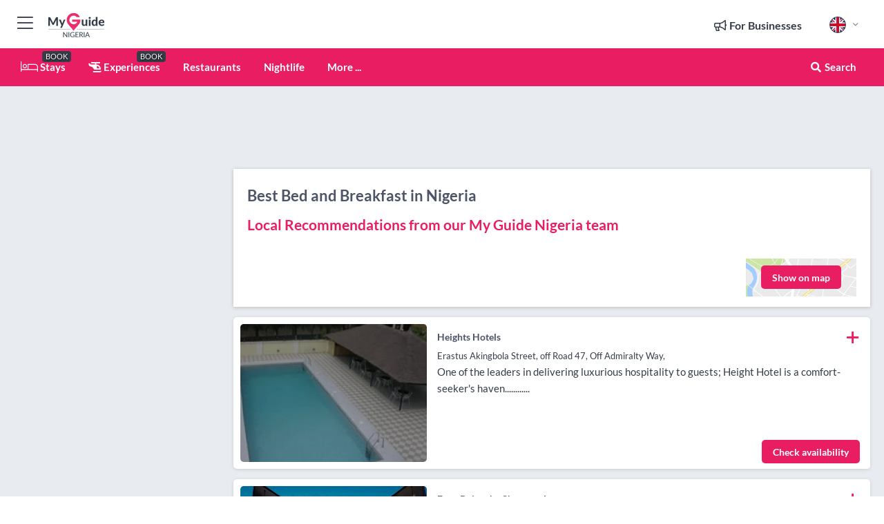

--- FILE ---
content_type: text/html; charset=utf-8
request_url: https://www.myguidenigeria.com/accommodation/bed-and-breakfast
body_size: 17062
content:



			<!DOCTYPE html>
			<!--[if IE 8]>          <html class="ie ie8"> <![endif]-->
			<!--[if IE 9]>          <html class="ie ie9"> <![endif]-->
			<!--[if gt IE 9]><!-->  <html> <!--<![endif]-->
			<html lang="en" >
				<!--<![endif]-->

				<head>

					
					<!-- Global site tag (gtag.js) - Google Analytics -->
					<script nonce="25e8a97ea9af277ee1d709a69724d3bd" >

			 			window ['gtag_enable_tcf_support'] = true;  

			 		</script>

					<script nonce="25e8a97ea9af277ee1d709a69724d3bd" async src="https://www.googletagmanager.com/gtag/js?id=G-1BJ0B91QPT"></script>
					<script nonce="25e8a97ea9af277ee1d709a69724d3bd">
					  	window.dataLayer = window.dataLayer || [];
						function gtag(){dataLayer.push(arguments);}
			  			gtag('js', new Date());

			  			
					  	// gtag('config', 'G-1BJ0B91QPT');
					  	gtag('config', 'G-1BJ0B91QPT', {
					  	 	// 'campaign_source': 'Nigeria',
					  	 	// 'content_group': 'Nigeria',	
						  	'user_properties': {
						   	 	'website': 'Nigeria'
						  	}
						});

					</script>


					
							<meta http-equiv="Content-type" content="text/html; charset=utf-8" />
		<title>Best Bed and Breakfast in Nigeria</title>
		<meta name="facebook-domain-verification" content="ktqkjm91i37jwnqn6gifer0jtgd8ob" />
		<meta name="description" content="">
		<meta name="keywords" content="Nigeria Bed and Breakfast, Nigeria">
		<meta name="robots" content="noodp, index, follow" />
		<meta name="viewport" content="width=device-width, initial-scale=1">

		<link href='https://fonts.googleapis.com/css?family=Lato:300,400,700,900' rel='stylesheet' type='text/css'>
		
						<link rel="alternate" href="https://www.myguidenigeria.com/accommodation/bed-and-breakfast" hreflang="en" />
							
							<link rel="alternate" href="https://www.myguidenigeria.com/accommodation/bed-and-breakfast" hreflang="x-default" />
						<link rel="alternate" href="https://www.myguidenigeria.com/es/alojamiento/bed-and-breakfast" hreflang="es" />
							
						<link rel="alternate" href="https://www.myguidenigeria.com/fr/hebergement/bed-and-breakfast" hreflang="fr" />
							
						<link rel="alternate" href="https://www.myguidenigeria.com/pt/alojamento/cama-e-cafe" hreflang="pt" />
							
						<link rel="alternate" href="https://www.myguidenigeria.com/it/alloggio/bed-and-breakfast" hreflang="it" />
							
						<link rel="alternate" href="https://www.myguidenigeria.com/de/unterkunft/bed-and-breakfast" hreflang="de" />
							
						<link rel="alternate" href="https://www.myguidenigeria.com/nl/accommodatie/bed-and-breakfast" hreflang="nl" />
							
						<link rel="alternate" href="https://www.myguidenigeria.com/no/overnatting/bed-and-breakfast" hreflang="no" />
							
						<link rel="alternate" href="https://www.myguidenigeria.com/da/indkvartering/bed-and-breakfast" hreflang="da" />
							
						<link rel="alternate" href="https://www.myguidenigeria.com/sv/boende/bed-and-breakfast" hreflang="sv" />
							
						<link rel="alternate" href="https://www.myguidenigeria.com/ja/accommodation/bed-and-breakfast" hreflang="ja" />
							
						<link rel="alternate" href="https://www.myguidenigeria.com/fi/majoitus/bed-and-breakfast" hreflang="fi" />
							
						<link rel="alternate" href="https://www.myguidenigeria.com/pl/zakwaterowanie/bed-and-breakfast" hreflang="pl" />
							
						<link rel="alternate" href="https://www.myguidenigeria.com/ru/%D0%9F%D1%80%D0%BE%D0%B6%D0%B8%D0%B2%D0%B0%D0%BD%D0%B8%D0%B5/bed-and-breakfast" hreflang="ru" />
							
		
	
		<meta name="google-site-verification" content="g-Hssh-jr_iFZzkQsW9QswVlqUzeLWIy9Lys_Od8z5c" />
		<meta name="ahrefs-site-verification" content="f60c15e269fc27ccdd109cbef095f33e8531889e234532880849b804da551c44">
		<link rel="dns-prefetch" href="//https://images.myguide-cdn.com">
		<link rel="preload" fetchpriority="high" as="image" href="https://images.myguide-cdn.com/cdn-cgi/image/height=35,format=auto,quality=85/images/myguide/logo-light/nigeria.png">
		<link rel="preload" fetchpriority="high" as="image" href="https://images.myguide-cdn.com/cdn-cgi/image/height=35,format=auto,quality=85/images/myguide/logo-dark/nigeria.png">
		<link rel="preload" fetchpriority="high" as="image" href="https://images.myguide-cdn.com/cdn-cgi/image/width=1200,format=auto,quality=85/images/myguide/myguide-travel-frame.jpg">

		

		
		
		
		<link rel="canonical" href="https://www.myguidenigeria.com/accommodation/bed-and-breakfast"  />
		
		

		<link rel="icon" href="https://images.myguide-cdn.com/favicons/favicon.ico" />
		<link rel="manifest" href="/manifest.json">
		<link rel="apple-touch-icon" sizes="57x57" href="https://images.myguide-cdn.com/favicons/apple-icon-57x57.png">
		<link rel="apple-touch-icon" sizes="60x60" href="https://images.myguide-cdn.com/favicons/apple-icon-60x60.png">
		<link rel="apple-touch-icon" sizes="72x72" href="https://images.myguide-cdn.com/favicons/apple-icon-72x72.png">
		<link rel="apple-touch-icon" sizes="76x76" href="https://images.myguide-cdn.com/favicons/apple-icon-76x76.png">
		<link rel="apple-touch-icon" sizes="114x114" href="https://images.myguide-cdn.com/favicons/apple-icon-114x114.png">
		<link rel="apple-touch-icon" sizes="120x120" href="https://images.myguide-cdn.com/favicons/apple-icon-120x120.png">
		<link rel="apple-touch-icon" sizes="144x144" href="https://images.myguide-cdn.com/favicons/apple-icon-144x144.png">
		<link rel="apple-touch-icon" sizes="152x152" href="https://images.myguide-cdn.com/favicons/apple-icon-152x152.png">
		<link rel="apple-touch-icon" sizes="180x180" href="https://images.myguide-cdn.com/favicons/apple-icon-180x180.png">
		<link rel="icon" type="image/png" sizes="192x192"  href="https://images.myguide-cdn.com/favicons/android-icon-192x192.png">
		<link rel="icon" type="image/png" sizes="32x32" href="https://images.myguide-cdn.com/favicons/favicon-32x32.png">
		<link rel="icon" type="image/png" sizes="96x96" href="https://images.myguide-cdn.com/favicons/favicon-96x96.png">
		<link rel="icon" type="image/png" sizes="16x16" href="https://images.myguide-cdn.com/favicons/favicon-16x16.png">
		<meta name="msapplication-TileImage" content="https://images.myguide-cdn.com/favicons/ms-icon-144x144.png">
		<meta name="msapplication-TileColor" content="#ffffff">
		<meta name="theme-color" content="#ffffff">
		<meta name="referrer" content="origin">


		<!-- CSS for IE -->
		<!--[if lte IE 9]>
			<link rel="stylesheet" type="text/css" href="css/ie.css" />
		<![endif]-->

		<!-- HTML5 shim and Respond.js IE8 support of HTML5 elements and media queries -->
		<!--[if lt IE 9]>
		  <script type='text/javascript' src="https://html5shiv.googlecode.com/svn/trunk/html5.js"></script>
		  <script type='text/javascript' src="https://cdnjs.cloudflare.com/ajax/libs/respond.js/1.4.2/respond.js"></script>
		<![endif]-->

		
		<meta name="yandex-verification" content="af9c3905eb736483" />
		
		<meta name="p:domain_verify" content="9f2d0fd09100c83e1e9462f55da3ba0a"/>


		<meta property="og:title" content="Best Bed and Breakfast in Nigeria"/>
		<meta property="og:url" content="https://www.myguidenigeria.com/accommodation/bed-and-breakfast" />
		<meta property="og:type" content="website"/>
		<meta property="og:site_name" content="My Guide Nigeria"/>
		<meta property="og:description" content="" />
		<meta property="og:brand" content="Best Bed and Breakfast in Nigeria">

					<meta property="og:locale" content="en_GB"/>
					<meta property="og:locale:alternate" content="es_ES"/>
					<meta property="og:locale:alternate" content="fr_FR"/>
					<meta property="og:locale:alternate" content="pt_PT"/>
					<meta property="og:locale:alternate" content="it_IT"/>
					<meta property="og:locale:alternate" content="de_DE"/>
					<meta property="og:locale:alternate" content="nl_NL"/>
					<meta property="og:locale:alternate" content="no_NO"/>
					<meta property="og:locale:alternate" content="da_DK"/>
					<meta property="og:locale:alternate" content="sv_SE"/>
					<meta property="og:locale:alternate" content="ja_JP"/>
					<meta property="og:locale:alternate" content="fi_FI"/>
					<meta property="og:locale:alternate" content="pl_PL"/>
					<meta property="og:locale:alternate" content="ru_RU"/>

		
		
		
		<meta property="og:image" content="https://images.myguide-cdn.com" />

		
		
		
		<meta property="product:category" content="Accommodation"/>
		
		<meta property="product:location" content="Nigeria"/>
		
		<meta property="product:categoryPage" content="Bed and Breakfast"/>
		
		
		<meta property="product:country" content="Nigeria"/>
		
		


		
		
		
		
		
		
	
		<meta itemprop="name" content="Best Bed and Breakfast in Nigeria">
		<meta itemprop="description" content="">
		<meta itemprop="image" content="https://images.myguide-cdn.com">


		<meta name="twitter:card" content="summary">
		<meta name="twitter:site" content="@MyGuideNetwork">
		
		<meta name="twitter:title" content="Best Bed and Breakfast in Nigeria">
		<meta name="twitter:description" content="">
		<meta name="twitter:image" content="https://images.myguide-cdn.com">

		<meta name="google-site-verification" content="6h6jNsF2E76IFGQ-53vI62FusaH4Rx7G6HwIvLLkQdI" />
		<meta name="google-adsense-account" content="ca-pub-6651265782782197">	




		<link href="https://cache.myguide-network.com//_cache/c7cbef82892739a3c14f125617b5f814.css" rel="stylesheet" type='text/css'>



			
		

			<script nonce="25e8a97ea9af277ee1d709a69724d3bd" async src="https://securepubads.g.doubleclick.net/tag/js/gpt.js"></script>
			<script nonce="25e8a97ea9af277ee1d709a69724d3bd">
				var gptadslots = [];
			  	var googletag = googletag || {};
	  			googletag.cmd = googletag.cmd || [];

				googletag.cmd.push(function() {
				gptadslots.push(googletag.defineSlot('/36886427/nigeria_mpu1_300x250', [300, 250], 'mpu1_300x250').addService(googletag.pubads()));
				gptadslots.push(googletag.defineSlot('/36886427/nigeria_mpu2_300x250', [300, 250], 'mpu2_300x250').addService(googletag.pubads()));
				gptadslots.push(googletag.defineSlot('/36886427/nigeria_mpu3_300x250', [300, 250], 'mpu3_300x250').addService(googletag.pubads()));

				
				gptadslots.push(googletag.defineSlot('/36886427/nigeria_top_728x90', [728, 90], 'top_728x90').addService(googletag.pubads()));
				gptadslots.push(googletag.defineSlot('/36886427/nigeria_mpu1_300x600', [300, 600], 'mpu1_300x600').addService(googletag.pubads()));
				gptadslots.push(googletag.defineSlot('/36886427/nigeria_mpu1_728x90', [728, 90], 'mpu1_728x90').addService(googletag.pubads()));
				gptadslots.push(googletag.defineSlot('/36886427/nigeria_top_320x50', [320, 50], 'top_320x50').addService(googletag.pubads()));
				gptadslots.push(googletag.defineSlot('/36886427/nigeria_mpu1_320x50', [320, 50], 'mpu1_320x50').addService(googletag.pubads()));

				googletag.pubads().enableSingleRequest();
				googletag.pubads().setTargeting("PageLink","/accommodation/bed-and-breakfast");
				googletag.pubads().setTargeting("PageType","Category");
				googletag.pubads().setTargeting("PageID","102688");
				googletag.pubads().setTargeting("Lang","en");
				googletag.pubads().setTargeting("Page","Free");
				googletag.pubads().setTargeting("Category","Accommodation");
				googletag.pubads().setTargeting("SubCategory","Bed and Breakfast");
				googletag.enableServices();
				});


				// googletag.cmd.push(function() { googletag.display('mpu1_300x250'); });
				// googletag.cmd.push(function() { googletag.display('top_728x90'); });
				// googletag.cmd.push(function() { googletag.display('top_320x50'); });
			</script>

		
		
		<!-- GetYourGuide Analytics -->

		<script>
		window.addEventListener('load', function() {
			var gygScript = document.createElement('script');
			gygScript.src = "https://widget.getyourguide.com/dist/pa.umd.production.min.js";
			gygScript.async = true;
			gygScript.defer = true;

			gygScript.dataset.gygPartnerId = "GIYFBFF";
			gygScript.dataset.gygGlobalAutoInsert = "true";
			gygScript.dataset.gygGlobalAutoInsertLimit = "8";
			gygScript.dataset.gygGlobalCmp = "auto-insertion";
			gygScript.dataset.gygGlobalAllowedHostCssSelector = ".gygauto";
			gygScript.dataset.gygGlobalExcludedHostUrls = "";
			gygScript.dataset.gygGlobalAllowedHostPathPrefixes = "";
			gygScript.dataset.gygGlobalExcludedKeywords = "";

			document.body.appendChild(gygScript);
		});
		</script>



			<script src="https://www.google.com/recaptcha/enterprise.js?render=6LduFhgrAAAAACFpapDObcxwzn2yMpn2lP5jxegn" async defer></script>

				</head>

				<body class="no-trans front-page browse" 
					ng-app="siteApp" 
					id="MainAppCtrl" 
					ng-controller="AppController" 
					ng-init="$root.activeLanguage = 'en'; init({
						location: 'nigeria',
						ga4key: '',
						slug: '/accommodation/bed-and-breakfast',
						title: 'Best Bed and Breakfast in Nigeria',
						popup: '',
						actionToken: '27345efee9cd83c3b0a662a0f67550ab8ca4a989b2b0ec0760aacdb4d0c0ea5d',
						lastAction: '',
                        userId: '',
						    googleSignIn: {
                                clientId :'620088340861-8ek878891c5o7ec7gredhui5eqqdph00.apps.googleusercontent.com'
                            },
                        
						view: 'accommodation'
					});"


					>
				

					<div id="page-wrapper">


							





			<header id="header" class="navbar-static-top sticky-header ">
				<div class="topnav">
					<div class="container text-center">
						<ul class="quick-menu pull-left">
							<li >

								<a  id="menu-01" href="#mobile-menu-01" title="Toggle Menu" data-toggle="collapse" class="btn-block1 mobile-menu-toggle">
									<i class="fal fa-bars fa-fw"></i>
									<i class="fal fa-times fa-fw"></i>
								</a>

								
							</li>

						
							<li>
								<span class="logo navbar-brand">
									<a href="/" title="My Guide Nigeria">
										<div ng-controller="SeasonCtrl" ng-class="seasonClass">
											<img loading="lazy" class="logo-dark" src="https://images.myguide-cdn.com/cdn-cgi/image/height=35,format=auto,quality=85/images/myguide/logo-dark/nigeria.png" alt="My Guide Nigeria" />
										</div>
									</a>
								</span>
							</li>
						</ul>

						<ul class="social-icons clearfix pull-right">
							
							

							<li   ng-show="$root.cart.count" ng-controller="OrderController" ng-cloak data-toggle="tooltip" data-placement="bottom" title="Shopping Cart">
								<a ng-click="openModal('/order/modal?init=summary&orderID='+ $root.cart.orderId, null, false, 'dialog-centered');" class="btn-block relative cartIcon" > 
									<span class="fa fa-shopping-cart" title='#{[{$root.cart.orders.id}]}'></span>
									<label class="hide">Orders</label>
									<div ng-show="$root.cart.count" class="ng-cloak 1pulsing-notification" ng-class="{'pulsing-notification' : $root.cart.count }">
										<small ng-bind="$root.cart.count"></small>
									</div>
								</a>
							</li>



							

								
							
								
								<li class="forBusiness">
									<a href="/for-businesses" 
										class="btn-block">
										<span class="far fa-fw fa-bullhorn"></span>
										<span><strong>For Businesses</strong></span>
									</a>
								</li>
							
								<li id="languagePicker" class="dropdown">
									<a class="dropdown-toggle" id="dropdownMenu3" data-toggle="dropdown">
												<span class="flag-icon flag-icon-squared flag-icon-gb mr5"></span>
										<i class="far fa-angle-down hidden-xs"></i>
									</a>
									<ul class="dropdown-menu dropdown-menu-left" aria-labelledby="dropdownMenu2">
												<li>
															<a href="/es/alojamiento/bed-and-breakfast">
																<span class="flag-icon flag-icon-squared flag-icon-es mr5"></span>
																<small>Spanish</small>
															</a>
												</li>
												<li>
															<a href="/fr/hebergement/bed-and-breakfast">
																<span class="flag-icon flag-icon-squared flag-icon-fr mr5"></span>
																<small>French</small>
															</a>
												</li>
												<li>
															<a href="/pt/alojamento/cama-e-cafe">
																<span class="flag-icon flag-icon-squared flag-icon-pt mr5"></span>
																<small>Portuguese</small>
															</a>
												</li>
												<li>
															<a href="/it/alloggio/bed-and-breakfast">
																<span class="flag-icon flag-icon-squared flag-icon-it mr5"></span>
																<small>Italian</small>
															</a>
												</li>
												<li>
															<a href="/de/unterkunft/bed-and-breakfast">
																<span class="flag-icon flag-icon-squared flag-icon-de mr5"></span>
																<small>German</small>
															</a>
												</li>
												<li>
															<a href="/nl/accommodatie/bed-and-breakfast">
																<span class="flag-icon flag-icon-squared flag-icon-nl mr5"></span>
																<small>Dutch</small>
															</a>
												</li>
												<li>
															<a href="/no/overnatting/bed-and-breakfast">
																<span class="flag-icon flag-icon-squared flag-icon-no mr5"></span>
																<small>Norwegian</small>
															</a>
												</li>
												<li>
															<a href="/da/indkvartering/bed-and-breakfast">
																<span class="flag-icon flag-icon-squared flag-icon-dk mr5"></span>
																<small>Danish</small>
															</a>
												</li>
												<li>
															<a href="/sv/boende/bed-and-breakfast">
																<span class="flag-icon flag-icon-squared flag-icon-sv mr5"></span>
																<small>Swedish</small>
															</a>
												</li>
												<li>
															<a href="/ja/accommodation/bed-and-breakfast">
																<span class="flag-icon flag-icon-squared flag-icon-jp mr5"></span>
																<small>Japanese</small>
															</a>
												</li>
												<li>
															<a href="/fi/majoitus/bed-and-breakfast">
																<span class="flag-icon flag-icon-squared flag-icon-fi mr5"></span>
																<small>Finnish</small>
															</a>
												</li>
												<li>
															<a href="/pl/zakwaterowanie/bed-and-breakfast">
																<span class="flag-icon flag-icon-squared flag-icon-pl mr5"></span>
																<small>Polish</small>
															</a>
												</li>
												<li>
															<a href="/ru/%D0%9F%D1%80%D0%BE%D0%B6%D0%B8%D0%B2%D0%B0%D0%BD%D0%B8%D0%B5/bed-and-breakfast">
																<span class="flag-icon flag-icon-squared flag-icon-ru mr5"></span>
																<small>Russian</small>
															</a>
												</li>
									</ul>
								</li>


							
						</ul>
					</div>
				</div>


				<div class="main-header ">
					
					<div class="container">

						<nav class="scrollmenu" role="navigation">
							<ul class="menu">



									

										<li id="homepage" >
											<a href="/">
												<i class="fal fa-bed fa-lg"></i> Stays
											</a>
											<small class="label dark">BOOK</small>
											
										</li>



									

														<li id="experiences" >
															<a href="/experiences"><i class="fas fa-helicopter"></i> Experiences</a>
															<small class="label dark">BOOK</small>
														</li>






														<li id="restaurants" >
															<a href="/restaurants">Restaurants</a>
														</li>
														<li id="nightlife" >
															<a href="/nightlife">Nightlife</a>
														</li>

									
									
									





									<li>
											<a ng-href="" ng-click="openModal('/modal/menu', null, false, 'dialog-centered modal-lg');" class="btn-block">
												More ...
											</a>
									</li>

											<li class="pull-right" data-toggle="tooltip" data-placement="bottom" title="Search Website">
												<a class="btn-block noarrows" data-fancybox data-options='{"smallBtn":false, "buttons":false}' data-src="#filters" href="javascript:;" ng-click="$root.searchQuery=''; $root.searchTotal=1">
													<span class="fa fa-fw fa fa-search"></span> Search
												</a>
											</li>
							</ul>
						</nav>
					</div>

					
				</div>



				<nav id="mobile-menu-01" class="mobile-menu collapse width" aria-expanded="false" ng-cloak>
	                
					
					<a id="menu-01" href="#mobile-menu-01" title="Toggle Menu" data-toggle="collapse" class="mobile-menu-toggle">
							<i class="fal fa-times fa-fw"></i>
						</a>

	                <ul id="mobile-primary-menu" class="menu">

	                	<li ng-if="!$root.user.id" ng-cloak class="loginButton">
							

							<button ng-if="!$root.user.id" ng-click="openModal('/modal/users/auth', null, false, 'dialog-centered');" type="button" class="ng-scope">
                                Login / Sign Up         
                            </button>
						</li>
					
						
						<li ng-if="$root.user.id" ng-cloak class="loginButton menu-item-has-children">
							<a role="button" data-toggle="collapse" href="#profileMenuCollapse" aria-expanded="false" aria-controls="profileMenuCollapse">
								<img ng-if="$root.user.social.facebook.id"
									ng-src="{[{'https://graph.facebook.com/'+ $root.user.social.facebook.id + '/picture?type=large'}]}" 
									alt="{[{$root.user.fullName}]}">
								<img ng-if="!$root.user.social.facebook.id"
									ng-src="https://images.myguide-cdn.com/cdn-cgi/image/height=45,format=auto,quality=85/images/author-placeholder.jpg" 
									alt="{[{$root.user.fullName}]}">
								Hello {[{$root.user.name}]} <i class="fal fa-angle-down"></i>
							</a>
							<div class="submenu collapse" id="profileMenuCollapse">
								<ul>
									<li>
										<a ng-href="/profile">
											Profile
										</a>
									</li>
									<li>
										<a ng-href="/order-history">
											Your Orders
										</a>
									</li>
									<li>
										<a ng-href="/lists">
											My Guides
										</a>
									</li>
									<li>
										<a ng-click="userLogout({
											rid: 'READER_ID',
											url: 'https://www.myguidenigeria.com/accommodation/bed-and-breakfast',
											return: 'https://www.myguidenigeria.com/accommodation/bed-and-breakfast'
										}, true)" ng-href="">
										Logout
										</a>
									</li>
								</ul>
								<div class="space-sep10"></div>
							</div>
						</li>
						<div class="separator"></div>
					


							<li>
								<a href="/for-businesses">
									<i class="fal fa-bullhorn"></i> Add a Business
								</a>
							</li>

							<li>
								<a href="/addcompany">
									<i class="fal fa-check"></i> Claim your Business
								</a>
							</li>

							<li>
								<a href="/promote-events">
									<i class="fal fa-calendar-alt"></i> Promote Events
								</a>
							</li>

							<div class="space-sep10"></div>
							<div class="separator"></div>

						
						




							<li id="homepage" >
								<a href="/">
									<i class="fal fa-bed fa-lg"></i> Stays
									<small class="label pink">BOOK</small>
								</a>
							</li>





												<li>
													<a href="/experiences"> 
														<i class="fas fa-helicopter"></i> Experiences
														<small class="label pink">BOOK</small>
													
													</a>
												</li>

						
						<div class="space-sep10"></div>
						<div class="separator"></div>							

												<li>
													<a href="/restaurants"> Restaurants
													</a>
												</li>
												<li>
													<a href="/nightlife"> Nightlife
													</a>
												</li>

						
										<li><a href="/golf">Golf</a></li>
										<li><a href="/accommodation">Accommodation</a></li>
										<li><a href="/things-to-do">Things To Do</a></li>
										<li><a href="/shopping">Shopping</a></li>
										<li><a href="/wedding">Wedding</a></li>
										<li><a href="/wellness">Wellness</a></li>
										<li><a href="/services">Services</a></li>

						<div class="space-sep10"></div>
						<div class="separator"></div>




						
						

						
							<li class="">
								<a href="/lagosjump-radio">Radio</a>
							</li>
							<li class="">
								<a href="/regional-information">Regional Info</a>
							</li>
							<li class="">
								<a href="/travel-articles">Travel Articles</a>
							</li>
							<li class="">
								<a href="/regionalinfo">Regional Info</a>
							</li>
							<li class="">
								<a href="/usefulinfo">Useful Info</a>
							</li>
					</ul>
	            </nav>

				<nav id="mobile-menu-02" class="mobile-menu collapse " aria-expanded="false">
					<a id="menu-02" href="#mobile-menu-02" title="Search" data-toggle="collapse" class="mobile-menu-toggle filter">
						
					</a>
					

					<ul class="iconList clearfix">
	    					<li>

	    						<a ng-href ng-click="openModal('/modal/users/auth', null, false, 'dialog-centered');" class="btn-block relative cartIcon"><i class="fa fa-user"></i> <span>View Profile</span></a></li>
							<li>
								<a ng-href ng-click="openModal('/modal/users/auth', null, false, 'dialog-centered');" class="btn-block relative cartIcon"><i class="fa fa-shopping-cart"></i> <span>Your Orders</span></a>
							</li>
	    					<li>
								<a ng-href ng-click="openModal('/modal/users/auth', null, false, 'dialog-centered');" class="btn-block relative cartIcon"> 
									<i class="fa fa-list"></i> <span>My Guides</span>
								</a>
							</li>
		    				<li>
		    					<a ng-href ng-click="openModal('/modal/users/auth', null, false, 'dialog-centered');"><i class="fa fa-sign-in"></i><span>Login</span></a>
		    				</li>
		    		</ul>
						<div class="logIn">
							<p>Log in for great & exciting features!</p> <img width="53" height="29" src="https://images.myguide-cdn.com/images/myguide/icons/arrow.png" alt="Arrow">
						</div>
	            </nav>

			</header>
	





							

								 <script type="application/ld+json">{
    "@context": "http:\/\/schema.org",
    "@type": "Organization",
    "name": "My Guide Nigeria",
    "url": "https:\/\/www.myguidenigeria.com",
    "logo": {
        "@context": "http:\/\/schema.org",
        "@type": "ImageObject",
        "url": "https:\/\/images.myguide-cdn.com\/images\/myguide\/logo-dark\/nigeria.png"
    }
}</script>
 <script type="application/ld+json">{
    "@context": "http:\/\/schema.org",
    "@type": "WebSite",
    "name": "My Guide Nigeria",
    "url": "https:\/\/www.myguidenigeria.com"
}</script>
 <script type="application/ld+json">{
    "@context": "http:\/\/schema.org",
    "@type": "BreadcrumbList",
    "itemListElement": [
        {
            "@type": "ListItem",
            "position": 1,
            "item": {
                "@id": "\/",
                "name": "Nigeria"
            }
        },
        {
            "@type": "ListItem",
            "position": 2,
            "item": {
                "@id": "\/accommodation",
                "name": "Accommodation"
            }
        },
        {
            "@type": "ListItem",
            "position": 3,
            "item": {
                "@id": "\/accommodation\/bed-and-breakfast",
                "name": "Bed and Breakfast"
            }
        }
    ]
}</script>
 <script type="application/ld+json">{
    "@context": "http:\/\/schema.org",
    "@graph": [
        {
            "@context": "http:\/\/schema.org",
            "@type": "SiteNavigationElement",
            "@id": "https:\/\/www.myguidenigeria.com#menu",
            "name": "Stays",
            "url": "https:\/\/www.myguidenigeria.com\/"
        },
        {
            "@context": "http:\/\/schema.org",
            "@type": "SiteNavigationElement",
            "@id": "https:\/\/www.myguidenigeria.com#menu",
            "name": "Experiences",
            "url": "https:\/\/www.myguidenigeria.com\/experiences"
        },
        {
            "@context": "http:\/\/schema.org",
            "@type": "SiteNavigationElement",
            "@id": "https:\/\/www.myguidenigeria.com#menu",
            "name": "Restaurants",
            "url": "https:\/\/www.myguidenigeria.com\/restaurants"
        },
        {
            "@context": "http:\/\/schema.org",
            "@type": "SiteNavigationElement",
            "@id": "https:\/\/www.myguidenigeria.com#menu",
            "name": "Nightlife",
            "url": "https:\/\/www.myguidenigeria.com\/nightlife"
        },
        {
            "@context": "http:\/\/schema.org",
            "@type": "SiteNavigationElement",
            "@id": "https:\/\/www.myguidenigeria.com#menu",
            "name": "Golf",
            "url": "https:\/\/www.myguidenigeria.com\/golf"
        },
        {
            "@context": "http:\/\/schema.org",
            "@type": "SiteNavigationElement",
            "@id": "https:\/\/www.myguidenigeria.com#menu",
            "name": "Accommodation",
            "url": "https:\/\/www.myguidenigeria.com\/accommodation"
        },
        {
            "@context": "http:\/\/schema.org",
            "@type": "SiteNavigationElement",
            "@id": "https:\/\/www.myguidenigeria.com#menu",
            "name": "Things To Do",
            "url": "https:\/\/www.myguidenigeria.com\/things-to-do"
        },
        {
            "@context": "http:\/\/schema.org",
            "@type": "SiteNavigationElement",
            "@id": "https:\/\/www.myguidenigeria.com#menu",
            "name": "Shopping",
            "url": "https:\/\/www.myguidenigeria.com\/shopping"
        },
        {
            "@context": "http:\/\/schema.org",
            "@type": "SiteNavigationElement",
            "@id": "https:\/\/www.myguidenigeria.com#menu",
            "name": "Wedding",
            "url": "https:\/\/www.myguidenigeria.com\/wedding"
        },
        {
            "@context": "http:\/\/schema.org",
            "@type": "SiteNavigationElement",
            "@id": "https:\/\/www.myguidenigeria.com#menu",
            "name": "Wellness",
            "url": "https:\/\/www.myguidenigeria.com\/wellness"
        },
        {
            "@context": "http:\/\/schema.org",
            "@type": "SiteNavigationElement",
            "@id": "https:\/\/www.myguidenigeria.com#menu",
            "name": "Services",
            "url": "https:\/\/www.myguidenigeria.com\/services"
        },
        {
            "@context": "http:\/\/schema.org",
            "@type": "SiteNavigationElement",
            "@id": "https:\/\/www.myguidenigeria.com#menu",
            "name": "Radio",
            "url": "https:\/\/www.myguidenigeria.com\/lagosjump-radio"
        },
        {
            "@context": "http:\/\/schema.org",
            "@type": "SiteNavigationElement",
            "@id": "https:\/\/www.myguidenigeria.com#menu",
            "name": "Regional Info",
            "url": "https:\/\/www.myguidenigeria.com\/regional-information"
        },
        {
            "@context": "http:\/\/schema.org",
            "@type": "SiteNavigationElement",
            "@id": "https:\/\/www.myguidenigeria.com#menu",
            "name": "Travel Articles",
            "url": "https:\/\/www.myguidenigeria.com\/travel-articles"
        },
        {
            "@context": "http:\/\/schema.org",
            "@type": "SiteNavigationElement",
            "@id": "https:\/\/www.myguidenigeria.com#menu",
            "name": "Regional Info",
            "url": "https:\/\/www.myguidenigeria.com\/regionalinfo"
        },
        {
            "@context": "http:\/\/schema.org",
            "@type": "SiteNavigationElement",
            "@id": "https:\/\/www.myguidenigeria.com#menu",
            "name": "Useful Info",
            "url": "https:\/\/www.myguidenigeria.com\/usefulinfo"
        },
        {
            "@context": "http:\/\/schema.org",
            "@type": "SiteNavigationElement",
            "@id": "https:\/\/www.myguidenigeria.com#menu",
            "name": "Travel Articles",
            "url": "https:\/\/www.myguidenigeria.com\/travel-articles"
        }
    ]
}</script>
 <script type="application/ld+json">{
    "@context": "http:\/\/schema.org",
    "@type": "ItemList",
    "url": "https:\/\/www.myguidenigeria.com\/accommodation\/bed-and-breakfast",
    "name": "Best Bed and Breakfast in Nigeria",
    "description": "",
    "itemListElement": [
        {
            "@type": "ListItem",
            "position": 1,
            "item": {
                "@type": "Restaurant",
                "name": "Heights Hotels",
                "description": "One of the leaders in delivering luxurious hospitality to guests; Height Hotel is a comfort-seeker's haven............",
                "image": "https:\/\/images.myguide-cdn.com\/nigeria\/companies\/heights-hotels\/large\/heights-hotels-140250.jpg",
                "url": "https:\/\/www.myguidenigeria.com\/accommodation\/heights-hotels",
                "location": {
                    "@type": "Place",
                    "name": "Nigeria",
                    "address": {
                        "@type": "PostalAddress",
                        "streetAddress": "Erastus Akingbola Street, \r\noff Road 47,\r\nOff Admiralty Way,  , Lekki Phase 1",
                        "addressLocality": "Nigeria",
                        "addressCountry": "Nigeria"
                    },
                    "geo": {
                        "@type": "GeoCoordinates",
                        "latitude": 6.443901,
                        "longitude": 3.475084
                    }
                }
            }
        },
        {
            "@type": "ListItem",
            "position": 2,
            "item": {
                "@type": "Restaurant",
                "name": "Four Points by Sheraton Lagos",
                "description": "Let us provide you with a hassle-free stay in a traditional comfy room. To us, comfort isn't complicated.............",
                "image": "https:\/\/images.myguide-cdn.com\/nigeria\/companies\/four-points-by-sheraton-lagos\/large\/four-points-by-sheraton-lagos-138711.jpg",
                "url": "https:\/\/www.myguidenigeria.com\/accommodation\/four-points-by-sheraton-lagos",
                "location": {
                    "@type": "Place",
                    "name": "Nigeria",
                    "address": {
                        "@type": "PostalAddress",
                        "streetAddress": "Plot 9\/10, \r\nBlock 2, Oniru Chieftaincy Estate, \r\nVictoria Island \u00b7 \r\nP. O Box 53197, Ikoyi",
                        "postalCode": 23401,
                        "addressLocality": "Nigeria",
                        "addressCountry": "Nigeria"
                    },
                    "geo": {
                        "@type": "GeoCoordinates",
                        "latitude": 6.433087,
                        "longitude": 3.443334
                    }
                }
            }
        },
        {
            "@type": "ListItem",
            "position": 3,
            "item": {
                "@type": "Restaurant",
                "name": "Dover Hotel",
                "description": "Comfort driven, luxury hotel in Lekki.............",
                "image": "https:\/\/images.myguide-cdn.com\/nigeria\/companies\/dover-hotel\/large\/dover-hotel-139978.jpg",
                "url": "https:\/\/www.myguidenigeria.com\/accommodation\/dover-hotel",
                "location": {
                    "@type": "Place",
                    "name": "Nigeria",
                    "address": {
                        "@type": "PostalAddress",
                        "streetAddress": "Plot 10, Road 16, Olubunmi Owa Street,Lekki Phase 1,, Lekki",
                        "addressLocality": "Nigeria",
                        "addressCountry": "Nigeria"
                    },
                    "geo": {
                        "@type": "GeoCoordinates",
                        "latitude": 6.445811,
                        "longitude": 3.47101
                    }
                }
            }
        },
        {
            "@type": "ListItem",
            "position": 4,
            "item": {
                "@type": "Restaurant",
                "name": "Berkshire Hotel",
                "description": "Berkshire Hotels celebrates style and comfort, located in 2 prestige areas of Abuja, Asokoro and Maitama they are ideal for discerning business traveler.............",
                "image": "https:\/\/images.myguide-cdn.com\/nigeria\/companies\/berkshire-hotel\/large\/berkshire-hotel-138293.jpg",
                "url": "https:\/\/www.myguidenigeria.com\/accommodation\/berkshire-hotel",
                "location": {
                    "@type": "Place",
                    "name": "Nigeria",
                    "address": {
                        "@type": "PostalAddress",
                        "streetAddress": "6 Asa Street, \r\nOff Gana Street\r\n, Maitama",
                        "addressLocality": "Nigeria",
                        "addressCountry": "Nigeria"
                    },
                    "geo": {
                        "@type": "GeoCoordinates",
                        "latitude": 9.076451,
                        "longitude": 7.498203
                    }
                }
            }
        },
        {
            "@type": "ListItem",
            "position": 5,
            "item": {
                "@type": "Restaurant",
                "name": "Hawthorn Suites",
                "description": "A safe place to get comfortable and away from the hustle and bustle of town, Welcome to Hawthorn Suites............",
                "image": "https:\/\/images.myguide-cdn.com\/nigeria\/companies\/hawthorn-suites\/large\/hawthorn-suites-138889.jpg",
                "url": "https:\/\/www.myguidenigeria.com\/accommodation\/hawthorn-suites",
                "location": {
                    "@type": "Place",
                    "name": "Nigeria",
                    "address": {
                        "@type": "PostalAddress",
                        "streetAddress": "1 Uke Street, Garki",
                        "addressLocality": "Nigeria",
                        "addressCountry": "Nigeria"
                    },
                    "geo": {
                        "@type": "GeoCoordinates",
                        "latitude": 9.02762,
                        "longitude": 7.494947
                    }
                }
            }
        },
        {
            "@type": "ListItem",
            "position": 6,
            "item": {
                "@type": "Restaurant",
                "name": "Transcorp Hilton Hotel",
                "description": "You would not believe what this hotel has in stock for guests, a whole lot of sporting and fun activities to choose from and to top it all, top class luxurious array of r",
                "image": "https:\/\/images.myguide-cdn.com\/nigeria\/companies\/transcorp-hilton-hotel\/large\/transcorp-hilton-hotel-139885.jpg",
                "url": "https:\/\/www.myguidenigeria.com\/accommodation\/transcorp-hilton-hotel",
                "location": {
                    "@type": "Place",
                    "name": "Nigeria",
                    "address": {
                        "@type": "PostalAddress",
                        "streetAddress": "1 Aguiyi Ironsi St\r\n, Maitama",
                        "addressLocality": "Nigeria",
                        "addressCountry": "Nigeria"
                    },
                    "geo": {
                        "@type": "GeoCoordinates",
                        "latitude": 9.078345,
                        "longitude": 7.495951
                    }
                }
            }
        },
        {
            "@type": "ListItem",
            "position": 7,
            "item": {
                "@type": "Restaurant",
                "name": "Gomays Plaza Hotels",
                "description": "A place of comfort, a place of peace - Gomays Plaza Hotels is easily accessible in the centre of the Calabar Metropolis............",
                "image": "https:\/\/images.myguide-cdn.com\/nigeria\/companies\/gomays-plaza-hotels\/large\/gomays-plaza-hotels-139526.jpg",
                "url": "https:\/\/www.myguidenigeria.com\/accommodation\/gomays-plaza-hotels",
                "location": {
                    "@type": "Place",
                    "name": "Nigeria",
                    "address": {
                        "@type": "PostalAddress",
                        "streetAddress": "90 Atekong Drive,\r\n\r\n, Calabar",
                        "addressLocality": "Nigeria",
                        "addressCountry": "Nigeria"
                    },
                    "geo": {
                        "@type": "GeoCoordinates",
                        "latitude": 4.95,
                        "longitude": 8.325
                    }
                }
            }
        },
        {
            "@type": "ListItem",
            "position": 8,
            "item": {
                "@type": "Event",
                "startDate": "2026-01-21",
                "name": "Ray's Inn",
                "description": "Make reservations to enjoy great hospitality service from Ray Inn - Enjoy the restaurant and Lounge; its a great way to relax............",
                "image": "https:\/\/images.myguide-cdn.com\/nigeria\/companies\/rays-inn\/large\/rays-inn-139238.jpg",
                "url": "https:\/\/www.myguidenigeria.com\/accommodation\/rays-inn",
                "location": {
                    "@type": "Place",
                    "name": "Nigeria",
                    "address": {
                        "@type": "PostalAddress",
                        "streetAddress": "2 ,Lander Close,\r\nGRA,\r\n, Apapa",
                        "addressLocality": "Nigeria",
                        "addressCountry": "Nigeria"
                    },
                    "geo": {
                        "@type": "GeoCoordinates",
                        "latitude": 6.45,
                        "longitude": 3.366667
                    }
                }
            }
        },
        {
            "@type": "ListItem",
            "position": 9,
            "item": {
                "@type": "Event",
                "startDate": "2026-01-21",
                "name": "Sheraton Lagos Hotel and Towers",
                "description": "Located in close vicinity to shopping malls, museum, airport and the golf courses, Sheraton is an exemplary business travel hotel and an equally good hotel for holiday tr",
                "image": "https:\/\/images.myguide-cdn.com\/nigeria\/companies\/sheraton-lagos-hotel-and-towers\/large\/sheraton-lagos-hotel-and-towers-140192.jpg",
                "url": "https:\/\/www.myguidenigeria.com\/accommodation\/sheraton-lagos-hotel-and-towers",
                "location": {
                    "@type": "Place",
                    "name": "Nigeria",
                    "address": {
                        "@type": "PostalAddress",
                        "streetAddress": "30 Mobolaji Bank Anthony Way, Ikeja",
                        "postalCode": 23401,
                        "addressLocality": "Nigeria",
                        "addressCountry": "Nigeria"
                    },
                    "geo": {
                        "@type": "GeoCoordinates",
                        "latitude": 6.583458,
                        "longitude": 3.360285
                    }
                }
            }
        },
        {
            "@type": "ListItem",
            "position": 10,
            "item": {
                "@type": "Restaurant",
                "name": "Carliza Hotel",
                "description": "Comfortable first class accommodation in the quiet neighborhood of Apapa, absolutely relaxing.............",
                "image": "https:\/\/images.myguide-cdn.com\/nigeria\/companies\/carliza-hotel\/large\/carliza-hotel-139951.jpg",
                "url": "https:\/\/www.myguidenigeria.com\/accommodation\/carliza-hotel",
                "location": {
                    "@type": "Place",
                    "name": "Nigeria",
                    "address": {
                        "@type": "PostalAddress",
                        "streetAddress": "3C, Marine Road,, Apapa",
                        "addressLocality": "Nigeria",
                        "addressCountry": "Nigeria"
                    },
                    "geo": {
                        "@type": "GeoCoordinates",
                        "latitude": 6.45,
                        "longitude": 3.366667
                    }
                }
            }
        },
        {
            "@type": "ListItem",
            "position": 11,
            "item": {
                "@type": "Restaurant",
                "name": "Maple-Cottage Hotel",
                "description": "Well designed comfortable rooms with wifi access, conference room, and lounge\/bar.............",
                "image": "https:\/\/images.myguide-cdn.com\/nigeria\/companies\/maple-cottage-hotel\/large\/maple-cottage-hotel-137918.jpg",
                "url": "https:\/\/www.myguidenigeria.com\/accommodation\/maple-cottage-hotel",
                "location": {
                    "@type": "Place",
                    "name": "Nigeria",
                    "address": {
                        "@type": "PostalAddress",
                        "streetAddress": "Plot 8, Fatai Idowu Arobieke Street, off Admiralty Road, Lekki Phase 1",
                        "addressLocality": "Nigeria",
                        "addressCountry": "Nigeria"
                    },
                    "geo": {
                        "@type": "GeoCoordinates",
                        "latitude": 6.436764,
                        "longitude": 3.455907
                    }
                }
            }
        }
    ]
}</script>




								<section id="content">
									<div class="container">
										<div class="row">

											<div class="sidebar hidden-sm hidden-xs col-md-3">
																<div class="clearfix"></div>
			<div class="advert">

							<script async src="https://pagead2.googlesyndication.com/pagead/js/adsbygoogle.js?client=ca-pub-6651265782782197"
							     crossorigin="anonymous"></script>
							<!-- MPU1 -->
							<ins class="adsbygoogle"
							     style="display:block"
							     data-ad-client="ca-pub-6651265782782197"
							     data-ad-slot="6983515904"
							     data-ad-format="auto"
							     data-full-width-responsive="true"></ins>
							<script>
							     (adsbygoogle = window.adsbygoogle || []).push({});
							</script>

					
			</div>
			<div class="clearfix"></div>




														<div class="advert skyscraper">

			
						<a title="View All Experiences" href="/experiences">
							<img loading="lazy" src="https://images.myguide-cdn.com/cdn-cgi/image/width=350,format=auto,quality=85/advertising/gyg_en.png" height="auto" width="350" alt="Ad Placeholder">
						</a>



			
	</div>

															<div class="clearfix"></div>
		<div class="advert">

			


						<script async src="https://pagead2.googlesyndication.com/pagead/js/adsbygoogle.js?client=ca-pub-6651265782782197"
						     crossorigin="anonymous"></script>
						<ins class="adsbygoogle"
						     style="display:block"
						     data-ad-format="fluid"
						     data-ad-layout-key="-fb+5w+4e-db+86"
						     data-ad-client="ca-pub-6651265782782197"
						     data-ad-slot="8488169263"></ins>
						<script>
						     (adsbygoogle = window.adsbygoogle || []).push({});
						</script>

						
							
						<div 
								class="trackClick" 
								data-affiliate="GetYourGuide" 
								data-track="affiliatelink"  
								data-view="browse"
								data-type="browse" 
								data-typeid="102688" 
								data-ref="widget_auto"
								data-gyg-widget="auto" 
								data-gyg-number-of-items="5"
								data-gyg-locale-code="en-GB" 
								data-gyg-currency="USD" 
								data-gyg-cmp=""
								data-gyg-partner-id="GIYFBFF"></div>



					
					
		</div>

											</div>
											
											<div id="main" class="col-sm-12 col-md-9">
																<div class="advert leaderboard">

							<div id="top_728x90">
								<script async src="https://pagead2.googlesyndication.com/pagead/js/adsbygoogle.js?client=ca-pub-6651265782782197"
								     crossorigin="anonymous"></script>
								<!-- Leaderboard1 -->
								<ins class="adsbygoogle"
								     style="display:inline-block;width:728px;height:90px"
								     data-ad-client="ca-pub-6651265782782197"
								     data-ad-slot="4539684967"></ins>
								<script>
								     (adsbygoogle = window.adsbygoogle || []).push({});
								</script>
							</div>

							<div class="callToAction">
								<div>Want to Run Your Own<br><strong>My Guide Website</strong>?</div>
								<a class="pink" href="https://www.myguide-network.com/franchise" target="_blank"><i class="fa fa-info-circle"></i> Find Out More</a>
							</div>
						
									

			</div>

													







														
	<div class="post box-shadow">


		
		
		
		<div class="details bs">
			<div class="post-content">
					
					
					<h1>
					
					Best 
					Bed and Breakfast in Nigeria
					
					
					</h1>


					

					
					

					<h2 class="pink">Local Recommendations from our My Guide Nigeria team</h2>
					<p>
					<p></p><p></p>
					</p>

				<div class="space-sep5"></div>



						<div class="gallery">
							<div class="col-md-12 nopadding">

								
							</div>
						</div>

						<div class="space-sep15"></div>



						
						<div class="pull-right text-center "> 
							<a id="map-larger" 
								class="trackClick text-center  pull-right" 
								data-affiliate="Stay22" 
								data-track="affiliatelink"  
								data-view="browse"
								data-type="browse" 
								data-ref="largermap"
								title="Larger Map for Company: Bed and Breakfast " href="https://www.stay22.com/embed/gm?aid=myguide&lat=10&lng=8&navbarcolor=e8ecf1&fontcolor=363c48&title=Nigeria&venue=Nigeria&hotelscolor=f7f7f7&hotelsfontcolor=363c48&campaign=&markerimage=https://https://images.myguide-cdn.com/images/g-spot2.png&disableautohover=true&mapstyle=light&scroll=false&zoom=4&listviewexpand=true&disabledirections=true&ljs=en&dotlistings1=true" target="_blank">
								<div class="center-block"  style="width:160px; height:55px; background-image:url(https://images.myguide-cdn.com/images/map/map-bg.png);background-size:cover;">
									<button class="btn btn-primary center-block" id="map-larger"><strong>Show on map</strong></button>
								</div>
							</a>
						</div>




						<div class="clearfix"></div>


				<div class="space-sep5"></div>
			</div>
		</div>
	</div>





	<div ng-controller="PaginationCtrl" ng-init="init('', '', '4e3f55c8480955a45356ab72f4777ea3')">
		<div id="scrollingcontent" >
				
			<div class="company-list listing-style3 accommodation">
				    <div class="listitempage row list-items bigItems cardItems" data-url="/accommodation/bed-and-breakfast">
       

                <div class="list-items">
                    <div class="item whatson listitem" data-page-url="/accommodation/bed-and-breakfast">
                        <div class="absolute" data-toggle="tooltip" data-placement="bottom" title="Add to My Guide">
                                <a class="iconButton" title="Add to My Guide" ng-click="openModal('/modal/users/auth', null, false, 'dialog-centered');"><i class="far fa-plus"></i></a>
                            
                        </div>


                        
                        <a target="_blank" href="/accommodation/heights-hotels" class="hoverZoom">
                            <div class="list-image">
                                <figure  >
                                    <figcaption class="entry-date mainEvents">
                                    </figcaption>

                                    <img class="zoom" alt="Heights Hotels" src="https://images.myguide-cdn.com/nigeria/companies/heights-hotels/large/heights-hotels-140250.jpg">

                                </figure>
                            </div>
                            <div class="list-text">
                                <h2 class="block-with-text">Heights Hotels</h2>
                                <div class="space-sep5"></div>
                                
                                
                              
                                
                                <div class="clearfix"></div>
                                <div class="ellipsis"><small class="comma1">Erastus Akingbola Street, 
off Road 47,
Off Admiralty Way,  </small></div>
                                <p class="maxLine2">One of the leaders in delivering luxurious hospitality to guests; Height Hotel is a comfort-seeker's haven............</p>
                               
                                
                                <div class="space-sep5 hidden-xs"></div>

                                <div class="list-footer">
                                    
                                   
                                    <button class="btn primary">Check availability</button>
                                   
                                </div>
                            </div>
                            
                        </div>
                    </a>
                    <div class="clearfix"></div>
                </div>
        

                <div class="list-items">
                    <div class="item whatson listitem" data-page-url="/accommodation/bed-and-breakfast">
                        <div class="absolute" data-toggle="tooltip" data-placement="bottom" title="Add to My Guide">
                                <a class="iconButton" title="Add to My Guide" ng-click="openModal('/modal/users/auth', null, false, 'dialog-centered');"><i class="far fa-plus"></i></a>
                            
                        </div>


                        
                        <a target="_blank" href="/accommodation/four-points-by-sheraton-lagos" class="hoverZoom">
                            <div class="list-image">
                                <figure  >
                                    <figcaption class="entry-date mainEvents">
                                    </figcaption>

                                    <img class="zoom" alt="Four Points by Sheraton Lagos" src="https://images.myguide-cdn.com/nigeria/companies/four-points-by-sheraton-lagos/large/four-points-by-sheraton-lagos-138711.jpg">

                                </figure>
                            </div>
                            <div class="list-text">
                                <h2 class="block-with-text">Four Points by Sheraton Lagos</h2>
                                <div class="space-sep5"></div>
                                
                                
                              
                                
                                <div class="clearfix"></div>
                                <div class="ellipsis"><small class="comma1">Plot 9/10, 
Block 2, Oniru Chieftaincy Estate, 
Victoria Island · 
P. O Box 53197</small></div>
                                <p class="maxLine2">Let us provide you with a hassle-free stay in a traditional comfy room. To us, comfort isn't complicated.............</p>
                               
                                
                                <div class="space-sep5 hidden-xs"></div>

                                <div class="list-footer">
                                    
                                   
                                    <button class="btn primary">Check availability</button>
                                   
                                </div>
                            </div>
                            
                        </div>
                    </a>
                    <div class="clearfix"></div>
                </div>
        

                <div class="list-items">
                    <div class="item whatson listitem" data-page-url="/accommodation/bed-and-breakfast">
                        <div class="absolute" data-toggle="tooltip" data-placement="bottom" title="Add to My Guide">
                                <a class="iconButton" title="Add to My Guide" ng-click="openModal('/modal/users/auth', null, false, 'dialog-centered');"><i class="far fa-plus"></i></a>
                            
                        </div>


                        
                        <a target="_blank" href="/accommodation/dover-hotel" class="hoverZoom">
                            <div class="list-image">
                                <figure  >
                                    <figcaption class="entry-date mainEvents">
                                    </figcaption>

                                    <img class="zoom" alt="Dover Hotel" src="https://images.myguide-cdn.com/nigeria/companies/dover-hotel/large/dover-hotel-139978.jpg">

                                </figure>
                            </div>
                            <div class="list-text">
                                <h2 class="block-with-text">Dover Hotel</h2>
                                <div class="space-sep5"></div>
                                
                                
                              
                                
                                <div class="clearfix"></div>
                                <div class="ellipsis"><small class="comma1">Plot 10, Road 16, Olubunmi Owa Street,Lekki Phase 1,</small></div>
                                <p class="maxLine2">Comfort driven, luxury hotel in Lekki.............</p>
                               
                                
                                <div class="space-sep5 hidden-xs"></div>

                                <div class="list-footer">
                                    
                                   
                                    <button class="btn primary">Check availability</button>
                                   
                                </div>
                            </div>
                            
                        </div>
                    </a>
                    <div class="clearfix"></div>
                </div>
        

                <div class="list-items">
                    <div class="item whatson listitem" data-page-url="/accommodation/bed-and-breakfast">
                        <div class="absolute" data-toggle="tooltip" data-placement="bottom" title="Add to My Guide">
                                <a class="iconButton" title="Add to My Guide" ng-click="openModal('/modal/users/auth', null, false, 'dialog-centered');"><i class="far fa-plus"></i></a>
                            
                        </div>


                        
                        <a target="_blank" href="/accommodation/berkshire-hotel" class="hoverZoom">
                            <div class="list-image">
                                <figure  >
                                    <figcaption class="entry-date mainEvents">
                                    </figcaption>

                                    <img class="zoom" alt="Berkshire Hotel" src="https://images.myguide-cdn.com/nigeria/companies/berkshire-hotel/large/berkshire-hotel-138293.jpg">

                                </figure>
                            </div>
                            <div class="list-text">
                                <h2 class="block-with-text">Berkshire Hotel</h2>
                                <div class="space-sep5"></div>
                                
                                
                              
                                
                                <div class="clearfix"></div>
                                <div class="ellipsis"><small class="comma1">6 Asa Street, 
Off Gana Street
</small></div>
                                <p class="maxLine2">Berkshire Hotels celebrates style and comfort, located in 2 prestige areas of Abuja, Asokoro and Maitama they are ideal for discerning business traveler.............</p>
                               
                                
                                <div class="space-sep5 hidden-xs"></div>

                                <div class="list-footer">
                                    
                                   
                                    <button class="btn primary">Check availability</button>
                                   
                                </div>
                            </div>
                            
                        </div>
                    </a>
                    <div class="clearfix"></div>
                </div>
        

                <div class="list-items">
                    <div class="item whatson listitem" data-page-url="/accommodation/bed-and-breakfast">
                        <div class="absolute" data-toggle="tooltip" data-placement="bottom" title="Add to My Guide">
                                <a class="iconButton" title="Add to My Guide" ng-click="openModal('/modal/users/auth', null, false, 'dialog-centered');"><i class="far fa-plus"></i></a>
                            
                        </div>


                        
                        <a target="_blank" href="/accommodation/hawthorn-suites" class="hoverZoom">
                            <div class="list-image">
                                <figure  >
                                    <figcaption class="entry-date mainEvents">
                                    </figcaption>

                                    <img class="zoom" alt="Hawthorn Suites" src="https://images.myguide-cdn.com/nigeria/companies/hawthorn-suites/large/hawthorn-suites-138889.jpg">

                                </figure>
                            </div>
                            <div class="list-text">
                                <h2 class="block-with-text">Hawthorn Suites</h2>
                                <div class="space-sep5"></div>
                                
                                
                              
                                
                                <div class="clearfix"></div>
                                <div class="ellipsis"><small class="comma1">1 Uke Street</small></div>
                                <p class="maxLine2">A safe place to get comfortable and away from the hustle and bustle of town, Welcome to Hawthorn Suites............</p>
                               
                                
                                <div class="space-sep5 hidden-xs"></div>

                                <div class="list-footer">
                                    
                                   
                                    <button class="btn primary">Check availability</button>
                                   
                                </div>
                            </div>
                            
                        </div>
                    </a>
                    <div class="clearfix"></div>
                </div>
        

                <div class="list-items">
                    <div class="item whatson listitem" data-page-url="/accommodation/bed-and-breakfast">
                        <div class="absolute" data-toggle="tooltip" data-placement="bottom" title="Add to My Guide">
                                <a class="iconButton" title="Add to My Guide" ng-click="openModal('/modal/users/auth', null, false, 'dialog-centered');"><i class="far fa-plus"></i></a>
                            
                        </div>


                        
                        <a target="_blank" href="/accommodation/transcorp-hilton-hotel" class="hoverZoom">
                            <div class="list-image">
                                <figure  >
                                    <figcaption class="entry-date mainEvents">
                                    </figcaption>

                                    <img class="zoom" alt="Transcorp Hilton Hotel" src="https://images.myguide-cdn.com/nigeria/companies/transcorp-hilton-hotel/large/transcorp-hilton-hotel-139885.jpg">

                                </figure>
                            </div>
                            <div class="list-text">
                                <h2 class="block-with-text">Transcorp Hilton Hotel</h2>
                                <div class="space-sep5"></div>
                                
                                
                              
                                
                                <div class="clearfix"></div>
                                <div class="ellipsis"><small class="comma1">1 Aguiyi Ironsi St
</small></div>
                                <p class="maxLine2">You would not believe what this hotel has in stock for guests, a whole lot of sporting and fun activities to choose from and to top it all, top class luxurious array of r</p>
                               
                                
                                <div class="space-sep5 hidden-xs"></div>

                                <div class="list-footer">
                                    
                                   
                                    <button class="btn primary">Check availability</button>
                                   
                                </div>
                            </div>
                            
                        </div>
                    </a>
                    <div class="clearfix"></div>
                </div>
        

                <div class="list-items">
                    <div class="item whatson listitem" data-page-url="/accommodation/bed-and-breakfast">
                        <div class="absolute" data-toggle="tooltip" data-placement="bottom" title="Add to My Guide">
                                <a class="iconButton" title="Add to My Guide" ng-click="openModal('/modal/users/auth', null, false, 'dialog-centered');"><i class="far fa-plus"></i></a>
                            
                        </div>


                        
                        <a target="_blank" href="/accommodation/gomays-plaza-hotels" class="hoverZoom">
                            <div class="list-image">
                                <figure  >
                                    <figcaption class="entry-date mainEvents">
                                    </figcaption>

                                    <img class="zoom" alt="Gomays Plaza Hotels" src="https://images.myguide-cdn.com/nigeria/companies/gomays-plaza-hotels/large/gomays-plaza-hotels-139526.jpg">

                                </figure>
                            </div>
                            <div class="list-text">
                                <h2 class="block-with-text">Gomays Plaza Hotels</h2>
                                <div class="space-sep5"></div>
                                
                                
                              
                                
                                <div class="clearfix"></div>
                                <div class="ellipsis"><small class="comma1">90 Atekong Drive,

</small></div>
                                <p class="maxLine2">A place of comfort, a place of peace - Gomays Plaza Hotels is easily accessible in the centre of the Calabar Metropolis............</p>
                               
                                
                                <div class="space-sep5 hidden-xs"></div>

                                <div class="list-footer">
                                    
                                   
                                    <button class="btn primary">Check availability</button>
                                   
                                </div>
                            </div>
                            
                        </div>
                    </a>
                    <div class="clearfix"></div>
                </div>
        

                <div class="list-items">
                    <div class="item whatson listitem" data-page-url="/accommodation/bed-and-breakfast">
                        <div class="absolute" data-toggle="tooltip" data-placement="bottom" title="Add to My Guide">
                                <a class="iconButton" title="Add to My Guide" ng-click="openModal('/modal/users/auth', null, false, 'dialog-centered');"><i class="far fa-plus"></i></a>
                            
                        </div>


                        
                        <a target="_blank" href="/accommodation/rays-inn" class="hoverZoom">
                            <div class="list-image">
                                <figure  >
                                    <figcaption class="entry-date mainEvents">
                                    </figcaption>

                                    <img class="zoom" alt="Ray's Inn" src="https://images.myguide-cdn.com/nigeria/companies/rays-inn/large/rays-inn-139238.jpg">

                                </figure>
                            </div>
                            <div class="list-text">
                                <h2 class="block-with-text">Ray's Inn</h2>
                                <div class="space-sep5"></div>
                                
                                
                              
                                
                                <div class="clearfix"></div>
                                <div class="ellipsis"><small class="comma1">2 ,Lander Close,
GRA,
</small></div>
                                <p class="maxLine2">Make reservations to enjoy great hospitality service from Ray Inn - Enjoy the restaurant and Lounge; its a great way to relax............</p>
                               
                                
                                <div class="space-sep5 hidden-xs"></div>

                                <div class="list-footer">
                                    
                                   
                                    <button class="btn primary">Check availability</button>
                                   
                                </div>
                            </div>
                            
                        </div>
                    </a>
                    <div class="clearfix"></div>
                </div>
        

                <div class="list-items">
                    <div class="item whatson listitem" data-page-url="/accommodation/bed-and-breakfast">
                        <div class="absolute" data-toggle="tooltip" data-placement="bottom" title="Add to My Guide">
                                <a class="iconButton" title="Add to My Guide" ng-click="openModal('/modal/users/auth', null, false, 'dialog-centered');"><i class="far fa-plus"></i></a>
                            
                        </div>


                        
                        <a target="_blank" href="/accommodation/sheraton-lagos-hotel-and-towers" class="hoverZoom">
                            <div class="list-image">
                                <figure  >
                                    <figcaption class="entry-date mainEvents">
                                    </figcaption>

                                    <img class="zoom" alt="Sheraton Lagos Hotel and Towers" src="https://images.myguide-cdn.com/nigeria/companies/sheraton-lagos-hotel-and-towers/large/sheraton-lagos-hotel-and-towers-140192.jpg">

                                </figure>
                            </div>
                            <div class="list-text">
                                <h2 class="block-with-text">Sheraton Lagos Hotel and Towers</h2>
                                <div class="space-sep5"></div>
                                
                                
                              
                                
                                <div class="clearfix"></div>
                                <div class="ellipsis"><small class="comma1">30 Mobolaji Bank Anthony Way</small></div>
                                <p class="maxLine2">Located in close vicinity to shopping malls, museum, airport and the golf courses, Sheraton is an exemplary business travel hotel and an equally good hotel for holiday tr</p>
                               
                                
                                <div class="space-sep5 hidden-xs"></div>

                                <div class="list-footer">
                                    
                                   
                                    <button class="btn primary">Check availability</button>
                                   
                                </div>
                            </div>
                            
                        </div>
                    </a>
                    <div class="clearfix"></div>
                </div>
        

                <div class="list-items">
                    <div class="item whatson listitem" data-page-url="/accommodation/bed-and-breakfast">
                        <div class="absolute" data-toggle="tooltip" data-placement="bottom" title="Add to My Guide">
                                <a class="iconButton" title="Add to My Guide" ng-click="openModal('/modal/users/auth', null, false, 'dialog-centered');"><i class="far fa-plus"></i></a>
                            
                        </div>


                        
                        <a target="_blank" href="/accommodation/carliza-hotel" class="hoverZoom">
                            <div class="list-image">
                                <figure  >
                                    <figcaption class="entry-date mainEvents">
                                    </figcaption>

                                    <img class="zoom" alt="Carliza Hotel" src="https://images.myguide-cdn.com/nigeria/companies/carliza-hotel/large/carliza-hotel-139951.jpg">

                                </figure>
                            </div>
                            <div class="list-text">
                                <h2 class="block-with-text">Carliza Hotel</h2>
                                <div class="space-sep5"></div>
                                
                                
                              
                                
                                <div class="clearfix"></div>
                                <div class="ellipsis"><small class="comma1">3C, Marine Road,</small></div>
                                <p class="maxLine2">Comfortable first class accommodation in the quiet neighborhood of Apapa, absolutely relaxing.............</p>
                               
                                
                                <div class="space-sep5 hidden-xs"></div>

                                <div class="list-footer">
                                    
                                   
                                    <button class="btn primary">Check availability</button>
                                   
                                </div>
                            </div>
                            
                        </div>
                    </a>
                    <div class="clearfix"></div>
                </div>
        

                <div class="list-items">
                    <div class="item whatson listitem" data-page-url="/accommodation/bed-and-breakfast">
                        <div class="absolute" data-toggle="tooltip" data-placement="bottom" title="Add to My Guide">
                                <a class="iconButton" title="Add to My Guide" ng-click="openModal('/modal/users/auth', null, false, 'dialog-centered');"><i class="far fa-plus"></i></a>
                            
                        </div>


                        
                        <a target="_blank" href="/accommodation/maple-cottage-hotel" class="hoverZoom">
                            <div class="list-image">
                                <figure  >
                                    <figcaption class="entry-date mainEvents">
                                    </figcaption>

                                    <img class="zoom" alt="Maple-Cottage Hotel" src="https://images.myguide-cdn.com/nigeria/companies/maple-cottage-hotel/large/maple-cottage-hotel-137918.jpg">

                                </figure>
                            </div>
                            <div class="list-text">
                                <h2 class="block-with-text">Maple-Cottage Hotel</h2>
                                <div class="space-sep5"></div>
                                
                                
                              
                                
                                <div class="clearfix"></div>
                                <div class="ellipsis"><small class="comma1">Plot 8, Fatai Idowu Arobieke Street, off Admiralty Road</small></div>
                                <p class="maxLine2">Well designed comfortable rooms with wifi access, conference room, and lounge/bar.............</p>
                               
                                
                                <div class="space-sep5 hidden-xs"></div>

                                <div class="list-footer">
                                    
                                   
                                    <button class="btn primary">Check availability</button>
                                   
                                </div>
                            </div>
                            
                        </div>
                    </a>
                    <div class="clearfix"></div>
                </div>
        

        
                        <div class="space-sep15"></div>
                        <div class="col-xs-12">
                            <div class="advert1 skyscraper1 pull-left">

                                        <a title="View All Experiences" href="/experiences">
                                            <img src="https://https://images.myguide-cdn.com/advertising/gyg-728x90_en.png" height="auto" width="728" alt="Ad Placeholder">
                                        </a>


                            </div>
                            <div class="callToAction">
                                <div>Want to Run Your Own<br><strong>My Guide Website</strong>?</div>
                                <a class="pink" href="https://www.myguide-network.com/franchise" target="_blank"><i class="fa fa-info-circle"></i> Find Out More</a>
                            </div>
                        </div>
                         <div class="clearfix"></div>
                         <div class="space-sep10"></div>
                    

    </div>

			</div>

			<ul class="pagination clearfix pull-right">
				
	

	
	

			</ul>
		</div>
	</div>

											</div>
										</div>
									</div>
								</section>

							
		<div id="userlists" class="mgLightbox customLightbox">
			<div class="lightboxHeader">
				<a class="innerClose left" data-fancybox-close><i class="fa fa-angle-double-left"></i></a>
					<a ng-click="openModal('/modal/users/auth', null, false, 'dialog-centered');" class="innerClose pull-right">
						<i class="fa fa-user-circle"></i>
					</a>
				<h4>My Lists</h4>

				<div id="createBox" class="mgLightbox smallBox">
					<div class="lightboxHeader">
						<a class="innerClose left" data-fancybox-close><i class="fa fa-angle-double-left"></i></a>
						<a class="innerClose" data-fancybox-close><span class="closeIcon faded"></span></a>
						<h4>Create New Guide</h4>
					</div>
					<div class="lightboxContent">
						<label>Suggested Guides</label>

						<select class="custom-select" ng-model="$root.listCtrl.select.ideas" ng-change="$root.listCtrl.value = $root.listCtrl.select.ideas;" name="ideas" id="ideas">
							<option value="">-- Select One --</option>
							<optgroup label="Suggested Guides">
								<option value="My Guide to Nigeria">My Guide to Nigeria</option>
									<option value="New Bars To Try">New Bars To Try</option>
									<option value="New Nightclubs To Try">New Nightclubs To Try</option>
									<option value="New Restaurants To Try">New Restaurants To Try</option>
									<option value="Best For Cocktails">Best For Cocktails</option>
									<option value="Best For Friday Night Drinks">Best For Friday Night Drinks</option>
									<option value="Best For Kids">Best For Kids</option>
									<option value="Best For Live Music">Best For Live Music</option>
									<option value="Best For Meeting Friends">Best For Meeting Friends</option>
									<option value="Best For Sundays">Best For Sundays</option>
									<option value="Best For Sunsets">Best For Sunsets</option>
									<option value="Best For Relaxing">Best For Relaxing</option>
									<option value="My Favourite Cafes">My Favourite Cafes</option>
									<option value="My Favourite Clubs">My Favourite Clubs</option>
									<option value="My Favourite Places">My Favourite Places</option>
									<option value="My Favourite Restaurants">My Favourite Restaurants</option>
									<option value="My Favourite Rooftop Bars">My Favourite Rooftop Bars</option>
									<option value="My Must See Places">My Must See Places</option>
									<option value="My Trip in DATE">My Trip in DATE</option>
									<option value="Our Trip to .....">Our Trip to .....</option>
									<option value="Must See Places For First Timers">Must See Places For First Timers</option>
									<option value="Hottest New Venues">Hottest New Venues</option>
									<option value="Trending">Trending</option>
									<option value="The Bucket List">The Bucket List</option>
							</optgroup>
								<optgroup label="Attractions in Nigeria">
									<option value="Best Attractions in Nigeria">Best Attractions in Nigeria</option>
									<option value="Top 5 Attractions in Nigeria">Top 5 Attractions in Nigeria</option>
									<option value="Top 10 Attractions in Nigeria">Top 10 Attractions in Nigeria</option>
								</optgroup>
								<optgroup label="Bars in Nigeria">
									<option value="Best Bars in Nigeria">Best Bars in Nigeria</option>
									<option value="Top 5 Bars in Nigeria">Top 5 Bars in Nigeria</option>
									<option value="Top 10 Bars in Nigeria">Top 10 Bars in Nigeria</option>
								</optgroup>
								<optgroup label="Beaches in Nigeria">
									<option value="Best Beaches in Nigeria">Best Beaches in Nigeria</option>
									<option value="Top 5 Beaches in Nigeria">Top 5 Beaches in Nigeria</option>
									<option value="Top 10 Beaches in Nigeria">Top 10 Beaches in Nigeria</option>
								</optgroup>
								<optgroup label="Beach Clubs in Nigeria">
									<option value="Best Beach Clubs in Nigeria">Best Beach Clubs in Nigeria</option>
									<option value="Top 5 Beach Clubs in Nigeria">Top 5 Beach Clubs in Nigeria</option>
									<option value="Top 10 Beach Clubs in Nigeria">Top 10 Beach Clubs in Nigeria</option>
								</optgroup>
								<optgroup label="Breathtaking Locations in Nigeria">
									<option value="Best Breathtaking Locations in Nigeria">Best Breathtaking Locations in Nigeria</option>
									<option value="Top 5 Breathtaking Locations in Nigeria">Top 5 Breathtaking Locations in Nigeria</option>
									<option value="Top 10 Breathtaking Locations in Nigeria">Top 10 Breathtaking Locations in Nigeria</option>
								</optgroup>
								<optgroup label="Cafes in Nigeria">
									<option value="Best Cafes in Nigeria">Best Cafes in Nigeria</option>
									<option value="Top 5 Cafes in Nigeria">Top 5 Cafes in Nigeria</option>
									<option value="Top 10 Cafes in Nigeria">Top 10 Cafes in Nigeria</option>
								</optgroup>
								<optgroup label="Clubs in Nigeria">
									<option value="Best Clubs in Nigeria">Best Clubs in Nigeria</option>
									<option value="Top 5 Clubs in Nigeria">Top 5 Clubs in Nigeria</option>
									<option value="Top 10 Clubs in Nigeria">Top 10 Clubs in Nigeria</option>
								</optgroup>
								<optgroup label="Cocktail Bars in Nigeria">
									<option value="Best Cocktail Bars in Nigeria">Best Cocktail Bars in Nigeria</option>
									<option value="Top 5 Cocktail Bars in Nigeria">Top 5 Cocktail Bars in Nigeria</option>
									<option value="Top 10 Cocktail Bars in Nigeria">Top 10 Cocktail Bars in Nigeria</option>
								</optgroup>
								<optgroup label="Golf Courses in Nigeria">
									<option value="Best Golf Courses in Nigeria">Best Golf Courses in Nigeria</option>
									<option value="Top 5 Golf Courses in Nigeria">Top 5 Golf Courses in Nigeria</option>
									<option value="Top 10 Golf Courses in Nigeria">Top 10 Golf Courses in Nigeria</option>
								</optgroup>
								<optgroup label="Luxury Resorts in Nigeria">
									<option value="Best Luxury Resorts in Nigeria">Best Luxury Resorts in Nigeria</option>
									<option value="Top 5 Luxury Resorts in Nigeria">Top 5 Luxury Resorts in Nigeria</option>
									<option value="Top 10 Luxury Resorts in Nigeria">Top 10 Luxury Resorts in Nigeria</option>
								</optgroup>
								<optgroup label="Night Clubs in Nigeria">
									<option value="Best Night Clubs in Nigeria">Best Night Clubs in Nigeria</option>
									<option value="Top 5 Night Clubs in Nigeria">Top 5 Night Clubs in Nigeria</option>
									<option value="Top 10 Night Clubs in Nigeria">Top 10 Night Clubs in Nigeria</option>
								</optgroup>
								<optgroup label="For Birthday Parties in Nigeria">
									<option value="Best For Birthday Parties in Nigeria">Best For Birthday Parties in Nigeria</option>
									<option value="Top 5 For Birthday Parties in Nigeria">Top 5 For Birthday Parties in Nigeria</option>
									<option value="Top 10 For Birthday Parties in Nigeria">Top 10 For Birthday Parties in Nigeria</option>
								</optgroup>
								<optgroup label="For Christmas Parties in Nigeria">
									<option value="Best For Christmas Parties in Nigeria">Best For Christmas Parties in Nigeria</option>
									<option value="Top 5 For Christmas Parties in Nigeria">Top 5 For Christmas Parties in Nigeria</option>
									<option value="Top 10 For Christmas Parties in Nigeria">Top 10 For Christmas Parties in Nigeria</option>
								</optgroup>
								<optgroup label="For Fathers Day in Nigeria">
									<option value="Best For Fathers Day in Nigeria">Best For Fathers Day in Nigeria</option>
									<option value="Top 5 For Fathers Day in Nigeria">Top 5 For Fathers Day in Nigeria</option>
									<option value="Top 10 For Fathers Day in Nigeria">Top 10 For Fathers Day in Nigeria</option>
								</optgroup>
								<optgroup label="For Mothers Day in Nigeria">
									<option value="Best For Mothers Day in Nigeria">Best For Mothers Day in Nigeria</option>
									<option value="Top 5 For Mothers Day in Nigeria">Top 5 For Mothers Day in Nigeria</option>
									<option value="Top 10 For Mothers Day in Nigeria">Top 10 For Mothers Day in Nigeria</option>
								</optgroup>
								<optgroup label="For Office Parties in Nigeria">
									<option value="Best For Office Parties in Nigeria">Best For Office Parties in Nigeria</option>
									<option value="Top 5 For Office Parties in Nigeria">Top 5 For Office Parties in Nigeria</option>
									<option value="Top 10 For Office Parties in Nigeria">Top 10 For Office Parties in Nigeria</option>
								</optgroup>
								<optgroup label="For Stag & Hens in Nigeria">
									<option value="Best For Stag & Hens in Nigeria">Best For Stag & Hens in Nigeria</option>
									<option value="Top 5 For Stag & Hens in Nigeria">Top 5 For Stag & Hens in Nigeria</option>
									<option value="Top 10 For Stag & Hens in Nigeria">Top 10 For Stag & Hens in Nigeria</option>
								</optgroup>
								<optgroup label="For Valentines Day in Nigeria">
									<option value="Best For Valentines Day in Nigeria">Best For Valentines Day in Nigeria</option>
									<option value="Top 5 For Valentines Day in Nigeria">Top 5 For Valentines Day in Nigeria</option>
									<option value="Top 10 For Valentines Day in Nigeria">Top 10 For Valentines Day in Nigeria</option>
								</optgroup>
								<optgroup label="Places To See in Nigeria">
									<option value="Best Places To See in Nigeria">Best Places To See in Nigeria</option>
									<option value="Top 5 Places To See in Nigeria">Top 5 Places To See in Nigeria</option>
									<option value="Top 10 Places To See in Nigeria">Top 10 Places To See in Nigeria</option>
								</optgroup>
								<optgroup label="Restaurants in Nigeria">
									<option value="Best Restaurants in Nigeria">Best Restaurants in Nigeria</option>
									<option value="Top 5 Restaurants in Nigeria">Top 5 Restaurants in Nigeria</option>
									<option value="Top 10 Restaurants in Nigeria">Top 10 Restaurants in Nigeria</option>
								</optgroup>
								<optgroup label="Rooftop Bars in Nigeria">
									<option value="Best Rooftop Bars in Nigeria">Best Rooftop Bars in Nigeria</option>
									<option value="Top 5 Rooftop Bars in Nigeria">Top 5 Rooftop Bars in Nigeria</option>
									<option value="Top 10 Rooftop Bars in Nigeria">Top 10 Rooftop Bars in Nigeria</option>
								</optgroup>
								<optgroup label="Spas in Nigeria">
									<option value="Best Spas in Nigeria">Best Spas in Nigeria</option>
									<option value="Top 5 Spas in Nigeria">Top 5 Spas in Nigeria</option>
									<option value="Top 10 Spas in Nigeria">Top 10 Spas in Nigeria</option>
								</optgroup>
								<optgroup label="Sunset Spots in Nigeria">
									<option value="Best Sunset Spots in Nigeria">Best Sunset Spots in Nigeria</option>
									<option value="Top 5 Sunset Spots in Nigeria">Top 5 Sunset Spots in Nigeria</option>
									<option value="Top 10 Sunset Spots in Nigeria">Top 10 Sunset Spots in Nigeria</option>
								</optgroup>
								<optgroup label="Tours in Nigeria">
									<option value="Best Tours in Nigeria">Best Tours in Nigeria</option>
									<option value="Top 5 Tours in Nigeria">Top 5 Tours in Nigeria</option>
									<option value="Top 10 Tours in Nigeria">Top 10 Tours in Nigeria</option>
								</optgroup>
								<optgroup label="Tourist Attractions in Nigeria">
									<option value="Best Tourist Attractions in Nigeria">Best Tourist Attractions in Nigeria</option>
									<option value="Top 5 Tourist Attractions in Nigeria">Top 5 Tourist Attractions in Nigeria</option>
									<option value="Top 10 Tourist Attractions in Nigeria">Top 10 Tourist Attractions in Nigeria</option>
								</optgroup>
								<optgroup label="Things To Do in Nigeria">
									<option value="Best Things To Do in Nigeria">Best Things To Do in Nigeria</option>
									<option value="Top 5 Things To Do in Nigeria">Top 5 Things To Do in Nigeria</option>
									<option value="Top 10 Things To Do in Nigeria">Top 10 Things To Do in Nigeria</option>
								</optgroup>
								<optgroup label="Things To Do with Kids in Nigeria">
									<option value="Best Things To Do with Kids in Nigeria">Best Things To Do with Kids in Nigeria</option>
									<option value="Top 5 Things To Do with Kids in Nigeria">Top 5 Things To Do with Kids in Nigeria</option>
									<option value="Top 10 Things To Do with Kids in Nigeria">Top 10 Things To Do with Kids in Nigeria</option>
								</optgroup>
								<optgroup label="Wedding Venues in Nigeria">
									<option value="Best Wedding Venues in Nigeria">Best Wedding Venues in Nigeria</option>
									<option value="Top 5 Wedding Venues in Nigeria">Top 5 Wedding Venues in Nigeria</option>
									<option value="Top 10 Wedding Venues in Nigeria">Top 10 Wedding Venues in Nigeria</option>
								</optgroup>
								<optgroup label="For A View in Nigeria">
									<option value="Best For A View in Nigeria">Best For A View in Nigeria</option>
									<option value="Top 5 For A View in Nigeria">Top 5 For A View in Nigeria</option>
									<option value="Top 10 For A View in Nigeria">Top 10 For A View in Nigeria</option>
								</optgroup>
						</select>

						<div class="space-sep10"></div>
						<div class="space-sep5"></div>
						<p>OR</p>
						<div class="space-sep5"></div>
						<label>Name Your Own Guide</label>
						<input type="search" class="btn-block" ng-model="$root.listCtrl.value" name="q" id="q" placeholder="Enter a title or select one from above" required>
						<div class="space-sep20"></div>
						<button data-fancybox data-options='{"smallBtn":false, "buttons":false}' data-src="#confirmBox" ng-click="$root.listCtrl.command = 'list_create'; $root.listCtrl.commandText = 'Create Guide?'" class="noarrows button button-submit btn-block" >
							<i class="far fa-plus"></i> CREATE MY GUIDE
						</button>
					</div>
				</div>
			</div>

			<div class="lightboxContent">
						<div class="introduction">
							<h5>Mini Guides</h5>
							<img class="arrow" width="53" height="29" src="https://images.myguide-cdn.com/images/myguide/icons/arrow.png" alt="Arrow" />
							<p class="padded" amp-access="NOT loggedIn" amp-access-hide>Login to create your guides for Nigeria.</p>
						</div>



			</div>
		</div>

		<div id="listBoxAdd" class="mgLightbox">
			<div class="lightboxHeader">
				<a class="innerClose left" data-fancybox-close><i class="fa fa-angle-double-left"></i></a>
				<a class="innerClose" data-fancybox-close><span class="closeIcon faded"></span></a>
				<h4>Add to My Guide</h4>
			</div>
			<div class="lightboxContent">
				<h5>Create New Guide</h5>
				<ul>
					<li>
						<a data-fancybox data-options='{"smallBtn":false, "buttons":false}' class="noarrows" data-src="#createBox" href="javascript:;" id="addNew">
							<i class="fa fa-plus fa-x2"></i> Add to New Guide
						</a>
					</li>
				</ul>
				<div class="space-sep10"></div>


				<div class="space-sep20"></div>


			<div class="space-sep10"></div>
			</div>
		</div>

		<div id="confirmBox" class="mgLightbox smallBox">
			<div class="lightboxHeader">
				<a class="innerClose pull-right" data-fancybox-close><span class="closeIcon faded"></span></a>
				<h4 ng-bind="$root.listCtrl.commandText"></h4>
			</div>
			<div class="lightboxContent filters1">
				<div class="textHolder">
					<form id="myform" method="post" target="_top" action="" novalidate>
						<input type="text" id="command"		name="command"  	ng-model="$root.listCtrl.command" hidden>
						<input type="text" id="value" 		name="value" 		ng-model="$root.listCtrl.value" hidden>
						<input type="text" id="listid" 		name="listid" 		ng-model="$root.listCtrl.listid" hidden>
						<input type="text" id="type" 		name="type" 		ng-model="$root.listCtrl.type" hidden>
						<input type="text" id="itemid" 		name="itemid" 		ng-model="$root.listCtrl.itemid" hidden>
						<div class="center-text">
							<button type="submit" value="CONFIRM" class="button button-submit btn-block"><i class="fa fa-tick"></i> CONFIRM</button>
							<div class="space-sep10"></div>
							<a class="button light btn-block" data-fancybox-close>Cancel</a>
						</div>
					</form>
					<div class="space-sep10"></div>
				</div>
			</div>
		</div>

		<div id="renameBox" class="mgLightbox smallBox">
			<div class="lightboxHeader">
				<a class="innerClose pull-right" data-fancybox-close><span class="closeIcon faded"></span></a>
				<h4 ng-bind="$root.listCtrl.commandText"></h4>
			</div>
			<div class="lightboxContent filters1">
				<div class="space-sep10"></div>
				<div class="textHolder">
					<div class="center-text">
						<input class="btn-block" type="text" id="value2" name="value" ng-model="$root.listCtrl.value" value="">
						<div class="space-sep10"></div>
						<button data-fancybox data-options='{"smallBtn":false, "buttons":false}' data-src="#confirmBox"  type="submit" ng-click="$root.listCtrl.command = 'list_rename'; $root.listCtrl.commandText = 'Rename Guide?'" value="CONFIRM" class="button button-submit btn-block"><i class="fa fa-tick"></i> CONFIRM</button>
						<div class="space-sep10"></div>
						<a class="button light btn-block" data-fancybox-close>Cancel</a>
					</div>
					<div class="space-sep10"></div>
				</div>
			</div>
		</div>

									<div id="nearby" class="nearby section">
			<div class="container">
				<div class="row">
					<div class="nearbytext col-sm-6 ">
						<a href="https://www.myguide-network.com/our-network" target="_blank">
							<img loading="lazy" data-src="https://images.myguide-cdn.com/cdn-cgi/image/width=800,format=auto,quality=85/images/map-big.jpg" alt="My Guide Network Locations">
						</a>
					</div>
					<div class="nearbytext col-sm-6 ">
						<div class="space-sep20"></div>
						<h2>We Are Part of the My Guide Network!</h2>
						<p>My Guide Nigeria</strong> is part of the global <strong><a href="/all-destinations">My Guide Network</a></strong> of Online & Mobile travel guides.</p>
						<p>We are now in <a href="/all-destinations">180+ Destinations</a> and Growing. If you are interested in becoming a local travel partner and would like to find out more then click for more info about our <a href="https://www.myguide-network.com" target="_blank">Website Business Opportunity</a>.</p>
						
							<div class="space-sep40 hidden-xs"></div>
							<h2>Nearby Destinations</h2>
					
							<ul>
										<li>
											<a target="_blank" href="https://www.myguidemarrakech.com">My Guide Marrakech</a>
										</li>
										<li>
											<a target="_blank" href="https://www.myguidemalta.com">My Guide Malta</a>
										</li>
										<li>
											<a target="_blank" href="https://www.myguidefuerteventura.com">My Guide Fuerteventura</a>
										</li>
										<li>
											<a target="_blank" href="https://www.myguidelanzarote.com">My Guide Lanzarote</a>
										</li>
										<li>
											<a target="_blank" href="https://www.myguidemozambique.com">My Guide Mozambique</a>
										</li>
										<li>
											<a target="_blank" href="https://www.myguidesicily.com">My Guide Sicily</a>
										</li>
										<li>
											<a target="_blank" href="https://www.myguidegrancanaria.com">My Guide Gran Canaria</a>
										</li>
										<li>
											<a target="_blank" href="https://www.myguidemarbella.com">My Guide Marbella</a>
										</li>
										<li>
											<a target="_blank" href="https://www.myguidemalaga.com">My Guide Malaga</a>
										</li>
							</ul>
					</div>
				</div>
			</div>
		</div>


							
	<div id="filters" class="filters mgLightbox customLightbox">
		
		<div class="lightboxHeader search">
			<div class="bg">
				<i class="fa fa-search"></i>
			</div>
			<div class="relative">

				<input type="text" ng-keyup="search({q : $root.searchQuery,actionToken : '27345efee9cd83c3b0a662a0f67550ab8ca4a989b2b0ec0760aacdb4d0c0ea5d',lang:'en' })" ng-model="$root.searchQuery" name="searchQuery" class="inputButton" value="" placeholder="Tell us what you're looking for...">
				<a href="" ng-click="$root.searchQuery=''; $root.searchTotal=1" class="clearInput" ng-show="$root.searchQuery"><i class="fa fa-times-circle" ></i> </a>
			</div>
			<a class="closesearch" ng-click="$root.searchQuery=''; $root.searchTotal=1" data-fancybox-close><span class="closeIcon"></span></a>
			<a class="loading" ng-show="$root.searchLoading"><i class="fa fa-spinner fa-spin"></i> </a>
		</div>
		<div class="lightboxContent filters1">
			<div class="warning" ng-show="!$root.searchTotal && $root.searchQuery">
				<p>No results found</p>
			</div>
			<div class="suggest" ng-hide="$root.searchQuery && $root.searchItems.length > 0">





						
						<a class="toggle" data-toggle="collapse" href="#collapseExample2" role="button" aria-expanded="false" aria-controls="collapseExample2">
							 Accommodation by Type <small class="description"><i class="fa fa-chevron-right"></i></small>
						</a>
						<div class="collapse in" id="collapseExample2">
							<div class="card card-body">
								<ul>
									<li>
									<a  href="/accommodation" ><i class="fa fa-check-circle"></i> Show All</a>
									</li>
								
								</ul>
							</div>
						</div>
						<div class="space-sep20"></div>
						
						<a class="toggle" data-toggle="collapse" href="#collapseExample3" role="button" aria-expanded="false" aria-controls="collapseExample3">
							Accommodation by Region <small class="description"><i class="fa fa-chevron-right"></i></small>
						</a>
						<div class="collapse in" id="collapseExample3">
							<div class="card card-body">
								<ul>
									<li><a class="active" href="/accommodation"><i class="fa fa-check-circle"></i> Show All</a></li>
												<li><a href="/accommodation/bed-and-breakfast/abuja"><i class="fa fa-check-circle"></i> Abuja</a></li>
												<li><a href="/accommodation/bed-and-breakfast/cross-river-state"><i class="fa fa-check-circle"></i> Cross River State</a></li>
												<li><a href="/accommodation/bed-and-breakfast/lagos-state"><i class="fa fa-check-circle"></i> Lagos State</a></li>
								</ul>
							</div>
						</div>

						<div class="space-sep20"></div>
			</div>

			<div class="suggest" ng-show="$root.searchQuery" ng-cloak>
				 <div ng-repeat="item in searchItems" ng-show="$root.searchItems.length > 0">
					<h4>{[{item.label}]}</h4>
					<ul>
						<li ng-repeat="data in item.data">
							<a ng-href="{[{data.slug}]}"><i class="fa fa-check-circle"></i> {[{data.title}]}</a>
						</li>
					</ul>
					<div class="space-sep20"></div>
				 </div>
			</div>

		</div>
	</div>


	
	<div id="eventsfilters" class="mgLightbox customLightbox">
		<div class="lightboxHeader">
			<a class="innerClose pull-right" data-fancybox-close><span class="closeIcon faded"></span></a>
			<h4>Events in Nigeria</h4>
		</div>
		<div class="lightboxContent filters1">
			<div>
			  <ul class="nav nav-tabs" role="tablist">
				<li role="presentation" class="active"><a href="#dates" aria-controls="dates" role="tab" data-toggle="tab">Dates</a></li>
				<li role="presentation"><a href="#eventCategories" aria-controls="eventCategories" role="tab" data-toggle="tab">Categories</a></li>
				<li role="presentation"><a href="#eventsSearch" aria-controls="eventsSearch" role="tab" data-toggle="tab">Search</a></li>
			  </ul>

			  <div class="tab-content">
				<div role="tabpanel" class="tab-pane active" id="dates">
					<p><i class="fa fa-filter"></i> Filter Events by Sub-Category</p>
					<ul class="subCategories clearfix">
							<li ><i class="fa fa-check-circle" aria-hidden="true"></i> <a href="/events/this-weekend"></a></li>
							<li ><i class="fa fa-check-circle" aria-hidden="true"></i> <a href="/events/today"></a></li>
							<li ><i class="fa fa-check-circle" aria-hidden="true"></i> <a href="/events/tomorrow"></a></li>
							<li ><i class="fa fa-check-circle" aria-hidden="true"></i> <a href="/events/next-week"></a></li>
					</ul>
				</div>
				<div role="tabpanel" class="tab-pane" id="eventCategories">
						<p>Please select a Date first.</p>

				</div>
				<div role="tabpanel" class="tab-pane" id="eventsSearch">
					<span>
						<strong><i class="fa fa-search"></i> Search for a company in Nigeria</strong>
						<form id="companySearch" action="/search" method="GET" target="_top">
							<input type="text" class="form-control" name="q" id="q" placeholder="Search for Company..." value="">
							<button type="submit" value="Subscribe"><i class="fa fa-search"></i> SEARCH</button>
						</form>
					</span>
				</div>
			  </div>
			</div>
		</div>
	</div>









		
		<footer id="footer">
			<div class="footer-wrapper">
				<div class="container">
					<div class="row">


						
						<div class="col-xs-12 col-sm-12 col-md-6 col-lg-6">
							<h2>Franchise Opportunity</h2>
								<p><strong>My Guide Nigeria</strong> is part of the global <strong><a class="white" target="_blank" href="https://www.myguide-network.com/our-network">My Guide Network</a></strong> of Online & Mobile travel guides. Our Complete Website Solution frees up the time, cost and technical expertise required to build and operate your own successful online travel business.</p>
								<div class="space-sep15"></div>
								<p><i class="fa fa-check pink"></i> A Global Network of Local Experts</p>
								<p><i class="fa fa-check pink"></i> An Established Travel Brand</p>
								<p><i class="fa fa-check pink"></i> Cutting Edge Technology</p>
								<div class="space-sep10"></div>
								<p>If you are interested in becoming a local travel partner for your territory and would like to find out more then click for more info about our <a class="linkcolor" href="https://www.myguide-network.com/franchise" target="_blank">Website Business Opportunity</a>.</p>
						</div>


						<div class="col-xs-12 col-sm-6 col-md-3 col-lg-3">
							<h2>My Guide Nigeria</h2>

							<ul class="discover triangle hover row">
								
								
                                    <li class="col-xs-12">
                                        <a href="/for-businesses">
                                            Register your business
                                        </a>
                                    </li>
                                    <li class="col-xs-12">
                                        <a href="/promote-events">
                                            Submit an Event
                                        </a>
                                    </li>
                                <li class="col-xs-12"><a href="/contactus">Contact Us</a></li>
							</ul>


						</div>

						<div class="col-xs-12 col-sm-6 col-md-3 col-lg-3">

							<h2>My Guide Network</h2>
							<ul class="discover triangle hover row">
									<li class="col-xs-12"><a href="https://www.myguide-network.com" target="_blank">About Us</a></li>
									<li class="col-xs-12"><a href="/all-destinations" target="_blank">All Destinations</a></li>
									<li class="col-xs-12"><a href="/press" target="_blank">Press Information & Resources</a></li>
								<li class="col-xs-12"><a href="https://www.myguide-network.com" target="_blank">Franchise Opportunity</a></li>
								
							</ul>

								
						</div>

					</div>
				</div>
			</div>
			<div class="space-sep20 visible-xs"></div>
			<div class="bottom gray-area">
				<div class="container">
					<div class="row">
						<div class="col-xs-2 spinner logo">
							<a title="Home" href="/"><img alt="My Guide spinner" data-src="https://images.myguide-cdn.com/images/network.png"></a>
						</div>
						<div class="col-xs-8 col-sm-8 copyright text-center">
							<p>© 2026 My Guide. All rights reserved. <a class="underline" href="/privacy-policy">Privacy Policy</a> <a class="underline" href="/terms-and-conditions">Terms & Conditions</a></p>
							</p>
						</div>

						<div class="col-xs-2 text-right">
							<a id="back-to-top" href="#" class="animated bounce" data-animation-type="bounce" style="animation-duration: 1s; visibility: visible;"><i class="fa fa-arrow-up circle" aria-hidden="true"></i></a>
						</div>
					</div>
				</div>
			</div>
		</footer>
    
		


	<script nonce="25e8a97ea9af277ee1d709a69724d3bd" src="https://cache.myguide-network.com/md/js/jquery-2.0.2.min.js" type="text/javascript" ></script>
	<script nonce="25e8a97ea9af277ee1d709a69724d3bd" src="https://cache.myguide-network.com/md/js/jquery.noconflict.js" type="text/javascript" ></script>
	<script nonce="25e8a97ea9af277ee1d709a69724d3bd" src="https://cache.myguide-network.com/md/js/angular-1.7.9/angular.min.js" type="text/javascript" ></script>
	<script nonce="25e8a97ea9af277ee1d709a69724d3bd" src="https://cache.myguide-network.com/md/js/angular-1.7.9/angular-animate.min.js" type="text/javascript" ></script>
	<script nonce="25e8a97ea9af277ee1d709a69724d3bd" src="https://cache.myguide-network.com/md/js/lazyload.js" type="text/javascript" ></script>
	<script nonce="25e8a97ea9af277ee1d709a69724d3bd" src="https://cache.myguide-network.com/md/js/bootstrap.js" type="text/javascript" ></script>
	<script nonce="25e8a97ea9af277ee1d709a69724d3bd" src="https://cache.myguide-network.com/md/js/jquery.flexslider-min.js" type="text/javascript" ></script>
	<script nonce="25e8a97ea9af277ee1d709a69724d3bd" src="https://cache.myguide-network.com/md/js/fancybox-v3/dist/jquery.fancybox.js" type="text/javascript" ></script>
	<script nonce="25e8a97ea9af277ee1d709a69724d3bd" src="https://cache.myguide-network.com/md/js/theme-scripts.js" type="text/javascript" ></script>
	<script nonce="25e8a97ea9af277ee1d709a69724d3bd" src="https://cache.myguide-network.com/md/js/isotope.pkgd.min.js" type="text/javascript" ></script>
	<script nonce="25e8a97ea9af277ee1d709a69724d3bd" src="https://cache.myguide-network.com/md/js/angular/angular-sanitize.min.js" type="text/javascript" ></script>
	<script nonce="25e8a97ea9af277ee1d709a69724d3bd" src="https://cache.myguide-network.com/md/js/angular/ui-bootstrap-tpls-3.0.6-bs5.js" type="text/javascript" ></script>
	<script nonce="25e8a97ea9af277ee1d709a69724d3bd" src="https://cache.myguide-network.com/md/js/social-share-kit.min.js" type="text/javascript" ></script>
	<script nonce="25e8a97ea9af277ee1d709a69724d3bd" src="https://cache.myguide-network.com/md/js/bootstrap-datepicker.js" type="text/javascript" ></script>
	<script nonce="25e8a97ea9af277ee1d709a69724d3bd" src="https://cache.myguide-network.com/md/js/moment-with-locales.min.js" type="text/javascript" ></script>
	<script nonce="25e8a97ea9af277ee1d709a69724d3bd" src="https://cache.myguide-network.com/md/js/jquery.scrollTo.min.js" type="text/javascript" ></script>
	<script nonce="25e8a97ea9af277ee1d709a69724d3bd" src="https://cache.myguide-network.com/md/js/leaflet/leaflet.js" type="text/javascript" ></script>
	<script nonce="25e8a97ea9af277ee1d709a69724d3bd" src="https://cache.myguide-network.com/md/js/leaflet/plugins/leaflet-gesture-handling.js" type="text/javascript" ></script>
	<script nonce="25e8a97ea9af277ee1d709a69724d3bd" src="https://cache.myguide-network.com/md/js/scripts.js" type="text/javascript" ></script>
	<script nonce="25e8a97ea9af277ee1d709a69724d3bd" src="https://cache.myguide-network.com/md/js/vs-google-autocomplete.js" type="text/javascript" ></script>
	<script nonce="25e8a97ea9af277ee1d709a69724d3bd" src="https://cache.myguide-network.com/md/js/site.app.js" type="text/javascript" ></script>
	<script nonce="25e8a97ea9af277ee1d709a69724d3bd" src="https://cache.myguide-network.com/md/js/site.controllers.js" type="text/javascript" ></script>
	<script nonce="25e8a97ea9af277ee1d709a69724d3bd" src="https://cache.myguide-network.com/md/js/google-tracking.js" type="text/javascript" ></script>
	<script nonce="25e8a97ea9af277ee1d709a69724d3bd" src="https://cache.myguide-network.com/md/js/paginator.js" type="text/javascript" ></script>
	<script nonce="25e8a97ea9af277ee1d709a69724d3bd" src="https://cache.myguide-network.com/md/js/datepicker/datePicker.js" type="text/javascript" ></script>



	
	<link rel="preload" href="https://cache.myguide-network.com/components/dist/v1/components.css" as="style" onload="this.onload=null;this.rel='stylesheet'">
	<noscript><link rel="stylesheet" href="https://cache.myguide-network.com/components/dist/v1/components.css"></noscript>
		
	<script  nonce="25e8a97ea9af277ee1d709a69724d3bd" src="https://cache.myguide-network.com/components/dist/v1/components.js"></script>
	
		<script asyn nonce="25e8a97ea9af277ee1d709a69724d3bd">
	        var MGComponent = new MyGuideComponents({
	            apiToken : 'atk.oaWNoKXJdv5LrfFvG||lHZ4KvdH3bitjxys77uyorsRiXpE/X/KnlqPpdYjC||ynK/u9KAWlZGa8VXjFvnHlJEQpH6CECxni||o8LJluzZnpkA=',
	            locale : 'en'
	        });
		</script>

    
	







			<script>
			window.addEventListener('load', function() {
				var gygScript = document.createElement('script');
				gygScript.src = "https://widget.getyourguide.com/dist/pa.umd.production.min.js";
				gygScript.async = true;
				gygScript.defer = true;

				gygScript.dataset.gygPartnerId = "GIYFBFF";
				gygScript.dataset.gygGlobalAutoInsert = "true";
				gygScript.dataset.gygGlobalAutoInsertLimit = "8";
				gygScript.dataset.gygGlobalCmp = "auto-insertion";
				gygScript.dataset.gygGlobalAllowedHostCssSelector = ".gygauto";
				gygScript.dataset.gygGlobalExcludedHostUrls = "";
				gygScript.dataset.gygGlobalAllowedHostPathPrefixes = "";
				gygScript.dataset.gygGlobalExcludedKeywords = "";

				document.body.appendChild(gygScript);
			});
			</script>

                <script>
				window.addEventListener('load', function() {
					(function (s, t, a, y, twenty, two) {
					s.Stay22 = s.Stay22 || {};
					s.Stay22.params = {
						aid: "myguide",
						excludes: ["getyourguide"]
					};
					twenty = t.createElement(a);
					two = t.getElementsByTagName(a)[0];
					twenty.async = 1;
					twenty.src = y;
					two.parentNode.insertBefore(twenty, two);
					})(window, document, "script", "https://scripts.stay22.com/letmeallez.js");
				});
				</script>



            	<script>
				window.addEventListener('load', function() {
					// Setup configuration
					window._CTZ = {
					enabled: true,
					verticals: {
						hotel: {
						active: true,
						search: {
							"city": "Abuja",
							"countryCode": "NG"
						}
						}
					}
					};

					// Insert ClickTripz script
					var ctScript = document.createElement('script');
					ctScript.async = true;
					ctScript.charset = "UTF-8";
					ctScript.dataset.publisher = "e732598370814c3da753b89d01667522";
					ctScript.src = "https://static.clicktripz.com/tag.js";
					document.body.appendChild(ctScript);
				});
				</script>

	
	





		<script nonce="25e8a97ea9af277ee1d709a69724d3bd" type="text/javascript">
			// initPaginator();
			page_location = 'nigeria';
			ga4key = '';
			page_title = 'Best Bed and Breakfast in Nigeria';
            actionToken = '27345efee9cd83c3b0a662a0f67550ab8ca4a989b2b0ec0760aacdb4d0c0ea5d';
			cacheVersion = '4e3f55c8480955a45356ab72f4777ea3';
            next_data_url = '';
			prev_data_url = '';
			// primeCache();
		</script>



    












					</div><!-- wrapper end -->
					

				</body>
			</html>


--- FILE ---
content_type: text/html; charset=utf-8
request_url: https://www.google.com/recaptcha/enterprise/anchor?ar=1&k=6LduFhgrAAAAACFpapDObcxwzn2yMpn2lP5jxegn&co=aHR0cHM6Ly93d3cubXlndWlkZW5pZ2VyaWEuY29tOjQ0Mw..&hl=en&v=PoyoqOPhxBO7pBk68S4YbpHZ&size=invisible&anchor-ms=20000&execute-ms=30000&cb=86pq3pu0o78w
body_size: 48572
content:
<!DOCTYPE HTML><html dir="ltr" lang="en"><head><meta http-equiv="Content-Type" content="text/html; charset=UTF-8">
<meta http-equiv="X-UA-Compatible" content="IE=edge">
<title>reCAPTCHA</title>
<style type="text/css">
/* cyrillic-ext */
@font-face {
  font-family: 'Roboto';
  font-style: normal;
  font-weight: 400;
  font-stretch: 100%;
  src: url(//fonts.gstatic.com/s/roboto/v48/KFO7CnqEu92Fr1ME7kSn66aGLdTylUAMa3GUBHMdazTgWw.woff2) format('woff2');
  unicode-range: U+0460-052F, U+1C80-1C8A, U+20B4, U+2DE0-2DFF, U+A640-A69F, U+FE2E-FE2F;
}
/* cyrillic */
@font-face {
  font-family: 'Roboto';
  font-style: normal;
  font-weight: 400;
  font-stretch: 100%;
  src: url(//fonts.gstatic.com/s/roboto/v48/KFO7CnqEu92Fr1ME7kSn66aGLdTylUAMa3iUBHMdazTgWw.woff2) format('woff2');
  unicode-range: U+0301, U+0400-045F, U+0490-0491, U+04B0-04B1, U+2116;
}
/* greek-ext */
@font-face {
  font-family: 'Roboto';
  font-style: normal;
  font-weight: 400;
  font-stretch: 100%;
  src: url(//fonts.gstatic.com/s/roboto/v48/KFO7CnqEu92Fr1ME7kSn66aGLdTylUAMa3CUBHMdazTgWw.woff2) format('woff2');
  unicode-range: U+1F00-1FFF;
}
/* greek */
@font-face {
  font-family: 'Roboto';
  font-style: normal;
  font-weight: 400;
  font-stretch: 100%;
  src: url(//fonts.gstatic.com/s/roboto/v48/KFO7CnqEu92Fr1ME7kSn66aGLdTylUAMa3-UBHMdazTgWw.woff2) format('woff2');
  unicode-range: U+0370-0377, U+037A-037F, U+0384-038A, U+038C, U+038E-03A1, U+03A3-03FF;
}
/* math */
@font-face {
  font-family: 'Roboto';
  font-style: normal;
  font-weight: 400;
  font-stretch: 100%;
  src: url(//fonts.gstatic.com/s/roboto/v48/KFO7CnqEu92Fr1ME7kSn66aGLdTylUAMawCUBHMdazTgWw.woff2) format('woff2');
  unicode-range: U+0302-0303, U+0305, U+0307-0308, U+0310, U+0312, U+0315, U+031A, U+0326-0327, U+032C, U+032F-0330, U+0332-0333, U+0338, U+033A, U+0346, U+034D, U+0391-03A1, U+03A3-03A9, U+03B1-03C9, U+03D1, U+03D5-03D6, U+03F0-03F1, U+03F4-03F5, U+2016-2017, U+2034-2038, U+203C, U+2040, U+2043, U+2047, U+2050, U+2057, U+205F, U+2070-2071, U+2074-208E, U+2090-209C, U+20D0-20DC, U+20E1, U+20E5-20EF, U+2100-2112, U+2114-2115, U+2117-2121, U+2123-214F, U+2190, U+2192, U+2194-21AE, U+21B0-21E5, U+21F1-21F2, U+21F4-2211, U+2213-2214, U+2216-22FF, U+2308-230B, U+2310, U+2319, U+231C-2321, U+2336-237A, U+237C, U+2395, U+239B-23B7, U+23D0, U+23DC-23E1, U+2474-2475, U+25AF, U+25B3, U+25B7, U+25BD, U+25C1, U+25CA, U+25CC, U+25FB, U+266D-266F, U+27C0-27FF, U+2900-2AFF, U+2B0E-2B11, U+2B30-2B4C, U+2BFE, U+3030, U+FF5B, U+FF5D, U+1D400-1D7FF, U+1EE00-1EEFF;
}
/* symbols */
@font-face {
  font-family: 'Roboto';
  font-style: normal;
  font-weight: 400;
  font-stretch: 100%;
  src: url(//fonts.gstatic.com/s/roboto/v48/KFO7CnqEu92Fr1ME7kSn66aGLdTylUAMaxKUBHMdazTgWw.woff2) format('woff2');
  unicode-range: U+0001-000C, U+000E-001F, U+007F-009F, U+20DD-20E0, U+20E2-20E4, U+2150-218F, U+2190, U+2192, U+2194-2199, U+21AF, U+21E6-21F0, U+21F3, U+2218-2219, U+2299, U+22C4-22C6, U+2300-243F, U+2440-244A, U+2460-24FF, U+25A0-27BF, U+2800-28FF, U+2921-2922, U+2981, U+29BF, U+29EB, U+2B00-2BFF, U+4DC0-4DFF, U+FFF9-FFFB, U+10140-1018E, U+10190-1019C, U+101A0, U+101D0-101FD, U+102E0-102FB, U+10E60-10E7E, U+1D2C0-1D2D3, U+1D2E0-1D37F, U+1F000-1F0FF, U+1F100-1F1AD, U+1F1E6-1F1FF, U+1F30D-1F30F, U+1F315, U+1F31C, U+1F31E, U+1F320-1F32C, U+1F336, U+1F378, U+1F37D, U+1F382, U+1F393-1F39F, U+1F3A7-1F3A8, U+1F3AC-1F3AF, U+1F3C2, U+1F3C4-1F3C6, U+1F3CA-1F3CE, U+1F3D4-1F3E0, U+1F3ED, U+1F3F1-1F3F3, U+1F3F5-1F3F7, U+1F408, U+1F415, U+1F41F, U+1F426, U+1F43F, U+1F441-1F442, U+1F444, U+1F446-1F449, U+1F44C-1F44E, U+1F453, U+1F46A, U+1F47D, U+1F4A3, U+1F4B0, U+1F4B3, U+1F4B9, U+1F4BB, U+1F4BF, U+1F4C8-1F4CB, U+1F4D6, U+1F4DA, U+1F4DF, U+1F4E3-1F4E6, U+1F4EA-1F4ED, U+1F4F7, U+1F4F9-1F4FB, U+1F4FD-1F4FE, U+1F503, U+1F507-1F50B, U+1F50D, U+1F512-1F513, U+1F53E-1F54A, U+1F54F-1F5FA, U+1F610, U+1F650-1F67F, U+1F687, U+1F68D, U+1F691, U+1F694, U+1F698, U+1F6AD, U+1F6B2, U+1F6B9-1F6BA, U+1F6BC, U+1F6C6-1F6CF, U+1F6D3-1F6D7, U+1F6E0-1F6EA, U+1F6F0-1F6F3, U+1F6F7-1F6FC, U+1F700-1F7FF, U+1F800-1F80B, U+1F810-1F847, U+1F850-1F859, U+1F860-1F887, U+1F890-1F8AD, U+1F8B0-1F8BB, U+1F8C0-1F8C1, U+1F900-1F90B, U+1F93B, U+1F946, U+1F984, U+1F996, U+1F9E9, U+1FA00-1FA6F, U+1FA70-1FA7C, U+1FA80-1FA89, U+1FA8F-1FAC6, U+1FACE-1FADC, U+1FADF-1FAE9, U+1FAF0-1FAF8, U+1FB00-1FBFF;
}
/* vietnamese */
@font-face {
  font-family: 'Roboto';
  font-style: normal;
  font-weight: 400;
  font-stretch: 100%;
  src: url(//fonts.gstatic.com/s/roboto/v48/KFO7CnqEu92Fr1ME7kSn66aGLdTylUAMa3OUBHMdazTgWw.woff2) format('woff2');
  unicode-range: U+0102-0103, U+0110-0111, U+0128-0129, U+0168-0169, U+01A0-01A1, U+01AF-01B0, U+0300-0301, U+0303-0304, U+0308-0309, U+0323, U+0329, U+1EA0-1EF9, U+20AB;
}
/* latin-ext */
@font-face {
  font-family: 'Roboto';
  font-style: normal;
  font-weight: 400;
  font-stretch: 100%;
  src: url(//fonts.gstatic.com/s/roboto/v48/KFO7CnqEu92Fr1ME7kSn66aGLdTylUAMa3KUBHMdazTgWw.woff2) format('woff2');
  unicode-range: U+0100-02BA, U+02BD-02C5, U+02C7-02CC, U+02CE-02D7, U+02DD-02FF, U+0304, U+0308, U+0329, U+1D00-1DBF, U+1E00-1E9F, U+1EF2-1EFF, U+2020, U+20A0-20AB, U+20AD-20C0, U+2113, U+2C60-2C7F, U+A720-A7FF;
}
/* latin */
@font-face {
  font-family: 'Roboto';
  font-style: normal;
  font-weight: 400;
  font-stretch: 100%;
  src: url(//fonts.gstatic.com/s/roboto/v48/KFO7CnqEu92Fr1ME7kSn66aGLdTylUAMa3yUBHMdazQ.woff2) format('woff2');
  unicode-range: U+0000-00FF, U+0131, U+0152-0153, U+02BB-02BC, U+02C6, U+02DA, U+02DC, U+0304, U+0308, U+0329, U+2000-206F, U+20AC, U+2122, U+2191, U+2193, U+2212, U+2215, U+FEFF, U+FFFD;
}
/* cyrillic-ext */
@font-face {
  font-family: 'Roboto';
  font-style: normal;
  font-weight: 500;
  font-stretch: 100%;
  src: url(//fonts.gstatic.com/s/roboto/v48/KFO7CnqEu92Fr1ME7kSn66aGLdTylUAMa3GUBHMdazTgWw.woff2) format('woff2');
  unicode-range: U+0460-052F, U+1C80-1C8A, U+20B4, U+2DE0-2DFF, U+A640-A69F, U+FE2E-FE2F;
}
/* cyrillic */
@font-face {
  font-family: 'Roboto';
  font-style: normal;
  font-weight: 500;
  font-stretch: 100%;
  src: url(//fonts.gstatic.com/s/roboto/v48/KFO7CnqEu92Fr1ME7kSn66aGLdTylUAMa3iUBHMdazTgWw.woff2) format('woff2');
  unicode-range: U+0301, U+0400-045F, U+0490-0491, U+04B0-04B1, U+2116;
}
/* greek-ext */
@font-face {
  font-family: 'Roboto';
  font-style: normal;
  font-weight: 500;
  font-stretch: 100%;
  src: url(//fonts.gstatic.com/s/roboto/v48/KFO7CnqEu92Fr1ME7kSn66aGLdTylUAMa3CUBHMdazTgWw.woff2) format('woff2');
  unicode-range: U+1F00-1FFF;
}
/* greek */
@font-face {
  font-family: 'Roboto';
  font-style: normal;
  font-weight: 500;
  font-stretch: 100%;
  src: url(//fonts.gstatic.com/s/roboto/v48/KFO7CnqEu92Fr1ME7kSn66aGLdTylUAMa3-UBHMdazTgWw.woff2) format('woff2');
  unicode-range: U+0370-0377, U+037A-037F, U+0384-038A, U+038C, U+038E-03A1, U+03A3-03FF;
}
/* math */
@font-face {
  font-family: 'Roboto';
  font-style: normal;
  font-weight: 500;
  font-stretch: 100%;
  src: url(//fonts.gstatic.com/s/roboto/v48/KFO7CnqEu92Fr1ME7kSn66aGLdTylUAMawCUBHMdazTgWw.woff2) format('woff2');
  unicode-range: U+0302-0303, U+0305, U+0307-0308, U+0310, U+0312, U+0315, U+031A, U+0326-0327, U+032C, U+032F-0330, U+0332-0333, U+0338, U+033A, U+0346, U+034D, U+0391-03A1, U+03A3-03A9, U+03B1-03C9, U+03D1, U+03D5-03D6, U+03F0-03F1, U+03F4-03F5, U+2016-2017, U+2034-2038, U+203C, U+2040, U+2043, U+2047, U+2050, U+2057, U+205F, U+2070-2071, U+2074-208E, U+2090-209C, U+20D0-20DC, U+20E1, U+20E5-20EF, U+2100-2112, U+2114-2115, U+2117-2121, U+2123-214F, U+2190, U+2192, U+2194-21AE, U+21B0-21E5, U+21F1-21F2, U+21F4-2211, U+2213-2214, U+2216-22FF, U+2308-230B, U+2310, U+2319, U+231C-2321, U+2336-237A, U+237C, U+2395, U+239B-23B7, U+23D0, U+23DC-23E1, U+2474-2475, U+25AF, U+25B3, U+25B7, U+25BD, U+25C1, U+25CA, U+25CC, U+25FB, U+266D-266F, U+27C0-27FF, U+2900-2AFF, U+2B0E-2B11, U+2B30-2B4C, U+2BFE, U+3030, U+FF5B, U+FF5D, U+1D400-1D7FF, U+1EE00-1EEFF;
}
/* symbols */
@font-face {
  font-family: 'Roboto';
  font-style: normal;
  font-weight: 500;
  font-stretch: 100%;
  src: url(//fonts.gstatic.com/s/roboto/v48/KFO7CnqEu92Fr1ME7kSn66aGLdTylUAMaxKUBHMdazTgWw.woff2) format('woff2');
  unicode-range: U+0001-000C, U+000E-001F, U+007F-009F, U+20DD-20E0, U+20E2-20E4, U+2150-218F, U+2190, U+2192, U+2194-2199, U+21AF, U+21E6-21F0, U+21F3, U+2218-2219, U+2299, U+22C4-22C6, U+2300-243F, U+2440-244A, U+2460-24FF, U+25A0-27BF, U+2800-28FF, U+2921-2922, U+2981, U+29BF, U+29EB, U+2B00-2BFF, U+4DC0-4DFF, U+FFF9-FFFB, U+10140-1018E, U+10190-1019C, U+101A0, U+101D0-101FD, U+102E0-102FB, U+10E60-10E7E, U+1D2C0-1D2D3, U+1D2E0-1D37F, U+1F000-1F0FF, U+1F100-1F1AD, U+1F1E6-1F1FF, U+1F30D-1F30F, U+1F315, U+1F31C, U+1F31E, U+1F320-1F32C, U+1F336, U+1F378, U+1F37D, U+1F382, U+1F393-1F39F, U+1F3A7-1F3A8, U+1F3AC-1F3AF, U+1F3C2, U+1F3C4-1F3C6, U+1F3CA-1F3CE, U+1F3D4-1F3E0, U+1F3ED, U+1F3F1-1F3F3, U+1F3F5-1F3F7, U+1F408, U+1F415, U+1F41F, U+1F426, U+1F43F, U+1F441-1F442, U+1F444, U+1F446-1F449, U+1F44C-1F44E, U+1F453, U+1F46A, U+1F47D, U+1F4A3, U+1F4B0, U+1F4B3, U+1F4B9, U+1F4BB, U+1F4BF, U+1F4C8-1F4CB, U+1F4D6, U+1F4DA, U+1F4DF, U+1F4E3-1F4E6, U+1F4EA-1F4ED, U+1F4F7, U+1F4F9-1F4FB, U+1F4FD-1F4FE, U+1F503, U+1F507-1F50B, U+1F50D, U+1F512-1F513, U+1F53E-1F54A, U+1F54F-1F5FA, U+1F610, U+1F650-1F67F, U+1F687, U+1F68D, U+1F691, U+1F694, U+1F698, U+1F6AD, U+1F6B2, U+1F6B9-1F6BA, U+1F6BC, U+1F6C6-1F6CF, U+1F6D3-1F6D7, U+1F6E0-1F6EA, U+1F6F0-1F6F3, U+1F6F7-1F6FC, U+1F700-1F7FF, U+1F800-1F80B, U+1F810-1F847, U+1F850-1F859, U+1F860-1F887, U+1F890-1F8AD, U+1F8B0-1F8BB, U+1F8C0-1F8C1, U+1F900-1F90B, U+1F93B, U+1F946, U+1F984, U+1F996, U+1F9E9, U+1FA00-1FA6F, U+1FA70-1FA7C, U+1FA80-1FA89, U+1FA8F-1FAC6, U+1FACE-1FADC, U+1FADF-1FAE9, U+1FAF0-1FAF8, U+1FB00-1FBFF;
}
/* vietnamese */
@font-face {
  font-family: 'Roboto';
  font-style: normal;
  font-weight: 500;
  font-stretch: 100%;
  src: url(//fonts.gstatic.com/s/roboto/v48/KFO7CnqEu92Fr1ME7kSn66aGLdTylUAMa3OUBHMdazTgWw.woff2) format('woff2');
  unicode-range: U+0102-0103, U+0110-0111, U+0128-0129, U+0168-0169, U+01A0-01A1, U+01AF-01B0, U+0300-0301, U+0303-0304, U+0308-0309, U+0323, U+0329, U+1EA0-1EF9, U+20AB;
}
/* latin-ext */
@font-face {
  font-family: 'Roboto';
  font-style: normal;
  font-weight: 500;
  font-stretch: 100%;
  src: url(//fonts.gstatic.com/s/roboto/v48/KFO7CnqEu92Fr1ME7kSn66aGLdTylUAMa3KUBHMdazTgWw.woff2) format('woff2');
  unicode-range: U+0100-02BA, U+02BD-02C5, U+02C7-02CC, U+02CE-02D7, U+02DD-02FF, U+0304, U+0308, U+0329, U+1D00-1DBF, U+1E00-1E9F, U+1EF2-1EFF, U+2020, U+20A0-20AB, U+20AD-20C0, U+2113, U+2C60-2C7F, U+A720-A7FF;
}
/* latin */
@font-face {
  font-family: 'Roboto';
  font-style: normal;
  font-weight: 500;
  font-stretch: 100%;
  src: url(//fonts.gstatic.com/s/roboto/v48/KFO7CnqEu92Fr1ME7kSn66aGLdTylUAMa3yUBHMdazQ.woff2) format('woff2');
  unicode-range: U+0000-00FF, U+0131, U+0152-0153, U+02BB-02BC, U+02C6, U+02DA, U+02DC, U+0304, U+0308, U+0329, U+2000-206F, U+20AC, U+2122, U+2191, U+2193, U+2212, U+2215, U+FEFF, U+FFFD;
}
/* cyrillic-ext */
@font-face {
  font-family: 'Roboto';
  font-style: normal;
  font-weight: 900;
  font-stretch: 100%;
  src: url(//fonts.gstatic.com/s/roboto/v48/KFO7CnqEu92Fr1ME7kSn66aGLdTylUAMa3GUBHMdazTgWw.woff2) format('woff2');
  unicode-range: U+0460-052F, U+1C80-1C8A, U+20B4, U+2DE0-2DFF, U+A640-A69F, U+FE2E-FE2F;
}
/* cyrillic */
@font-face {
  font-family: 'Roboto';
  font-style: normal;
  font-weight: 900;
  font-stretch: 100%;
  src: url(//fonts.gstatic.com/s/roboto/v48/KFO7CnqEu92Fr1ME7kSn66aGLdTylUAMa3iUBHMdazTgWw.woff2) format('woff2');
  unicode-range: U+0301, U+0400-045F, U+0490-0491, U+04B0-04B1, U+2116;
}
/* greek-ext */
@font-face {
  font-family: 'Roboto';
  font-style: normal;
  font-weight: 900;
  font-stretch: 100%;
  src: url(//fonts.gstatic.com/s/roboto/v48/KFO7CnqEu92Fr1ME7kSn66aGLdTylUAMa3CUBHMdazTgWw.woff2) format('woff2');
  unicode-range: U+1F00-1FFF;
}
/* greek */
@font-face {
  font-family: 'Roboto';
  font-style: normal;
  font-weight: 900;
  font-stretch: 100%;
  src: url(//fonts.gstatic.com/s/roboto/v48/KFO7CnqEu92Fr1ME7kSn66aGLdTylUAMa3-UBHMdazTgWw.woff2) format('woff2');
  unicode-range: U+0370-0377, U+037A-037F, U+0384-038A, U+038C, U+038E-03A1, U+03A3-03FF;
}
/* math */
@font-face {
  font-family: 'Roboto';
  font-style: normal;
  font-weight: 900;
  font-stretch: 100%;
  src: url(//fonts.gstatic.com/s/roboto/v48/KFO7CnqEu92Fr1ME7kSn66aGLdTylUAMawCUBHMdazTgWw.woff2) format('woff2');
  unicode-range: U+0302-0303, U+0305, U+0307-0308, U+0310, U+0312, U+0315, U+031A, U+0326-0327, U+032C, U+032F-0330, U+0332-0333, U+0338, U+033A, U+0346, U+034D, U+0391-03A1, U+03A3-03A9, U+03B1-03C9, U+03D1, U+03D5-03D6, U+03F0-03F1, U+03F4-03F5, U+2016-2017, U+2034-2038, U+203C, U+2040, U+2043, U+2047, U+2050, U+2057, U+205F, U+2070-2071, U+2074-208E, U+2090-209C, U+20D0-20DC, U+20E1, U+20E5-20EF, U+2100-2112, U+2114-2115, U+2117-2121, U+2123-214F, U+2190, U+2192, U+2194-21AE, U+21B0-21E5, U+21F1-21F2, U+21F4-2211, U+2213-2214, U+2216-22FF, U+2308-230B, U+2310, U+2319, U+231C-2321, U+2336-237A, U+237C, U+2395, U+239B-23B7, U+23D0, U+23DC-23E1, U+2474-2475, U+25AF, U+25B3, U+25B7, U+25BD, U+25C1, U+25CA, U+25CC, U+25FB, U+266D-266F, U+27C0-27FF, U+2900-2AFF, U+2B0E-2B11, U+2B30-2B4C, U+2BFE, U+3030, U+FF5B, U+FF5D, U+1D400-1D7FF, U+1EE00-1EEFF;
}
/* symbols */
@font-face {
  font-family: 'Roboto';
  font-style: normal;
  font-weight: 900;
  font-stretch: 100%;
  src: url(//fonts.gstatic.com/s/roboto/v48/KFO7CnqEu92Fr1ME7kSn66aGLdTylUAMaxKUBHMdazTgWw.woff2) format('woff2');
  unicode-range: U+0001-000C, U+000E-001F, U+007F-009F, U+20DD-20E0, U+20E2-20E4, U+2150-218F, U+2190, U+2192, U+2194-2199, U+21AF, U+21E6-21F0, U+21F3, U+2218-2219, U+2299, U+22C4-22C6, U+2300-243F, U+2440-244A, U+2460-24FF, U+25A0-27BF, U+2800-28FF, U+2921-2922, U+2981, U+29BF, U+29EB, U+2B00-2BFF, U+4DC0-4DFF, U+FFF9-FFFB, U+10140-1018E, U+10190-1019C, U+101A0, U+101D0-101FD, U+102E0-102FB, U+10E60-10E7E, U+1D2C0-1D2D3, U+1D2E0-1D37F, U+1F000-1F0FF, U+1F100-1F1AD, U+1F1E6-1F1FF, U+1F30D-1F30F, U+1F315, U+1F31C, U+1F31E, U+1F320-1F32C, U+1F336, U+1F378, U+1F37D, U+1F382, U+1F393-1F39F, U+1F3A7-1F3A8, U+1F3AC-1F3AF, U+1F3C2, U+1F3C4-1F3C6, U+1F3CA-1F3CE, U+1F3D4-1F3E0, U+1F3ED, U+1F3F1-1F3F3, U+1F3F5-1F3F7, U+1F408, U+1F415, U+1F41F, U+1F426, U+1F43F, U+1F441-1F442, U+1F444, U+1F446-1F449, U+1F44C-1F44E, U+1F453, U+1F46A, U+1F47D, U+1F4A3, U+1F4B0, U+1F4B3, U+1F4B9, U+1F4BB, U+1F4BF, U+1F4C8-1F4CB, U+1F4D6, U+1F4DA, U+1F4DF, U+1F4E3-1F4E6, U+1F4EA-1F4ED, U+1F4F7, U+1F4F9-1F4FB, U+1F4FD-1F4FE, U+1F503, U+1F507-1F50B, U+1F50D, U+1F512-1F513, U+1F53E-1F54A, U+1F54F-1F5FA, U+1F610, U+1F650-1F67F, U+1F687, U+1F68D, U+1F691, U+1F694, U+1F698, U+1F6AD, U+1F6B2, U+1F6B9-1F6BA, U+1F6BC, U+1F6C6-1F6CF, U+1F6D3-1F6D7, U+1F6E0-1F6EA, U+1F6F0-1F6F3, U+1F6F7-1F6FC, U+1F700-1F7FF, U+1F800-1F80B, U+1F810-1F847, U+1F850-1F859, U+1F860-1F887, U+1F890-1F8AD, U+1F8B0-1F8BB, U+1F8C0-1F8C1, U+1F900-1F90B, U+1F93B, U+1F946, U+1F984, U+1F996, U+1F9E9, U+1FA00-1FA6F, U+1FA70-1FA7C, U+1FA80-1FA89, U+1FA8F-1FAC6, U+1FACE-1FADC, U+1FADF-1FAE9, U+1FAF0-1FAF8, U+1FB00-1FBFF;
}
/* vietnamese */
@font-face {
  font-family: 'Roboto';
  font-style: normal;
  font-weight: 900;
  font-stretch: 100%;
  src: url(//fonts.gstatic.com/s/roboto/v48/KFO7CnqEu92Fr1ME7kSn66aGLdTylUAMa3OUBHMdazTgWw.woff2) format('woff2');
  unicode-range: U+0102-0103, U+0110-0111, U+0128-0129, U+0168-0169, U+01A0-01A1, U+01AF-01B0, U+0300-0301, U+0303-0304, U+0308-0309, U+0323, U+0329, U+1EA0-1EF9, U+20AB;
}
/* latin-ext */
@font-face {
  font-family: 'Roboto';
  font-style: normal;
  font-weight: 900;
  font-stretch: 100%;
  src: url(//fonts.gstatic.com/s/roboto/v48/KFO7CnqEu92Fr1ME7kSn66aGLdTylUAMa3KUBHMdazTgWw.woff2) format('woff2');
  unicode-range: U+0100-02BA, U+02BD-02C5, U+02C7-02CC, U+02CE-02D7, U+02DD-02FF, U+0304, U+0308, U+0329, U+1D00-1DBF, U+1E00-1E9F, U+1EF2-1EFF, U+2020, U+20A0-20AB, U+20AD-20C0, U+2113, U+2C60-2C7F, U+A720-A7FF;
}
/* latin */
@font-face {
  font-family: 'Roboto';
  font-style: normal;
  font-weight: 900;
  font-stretch: 100%;
  src: url(//fonts.gstatic.com/s/roboto/v48/KFO7CnqEu92Fr1ME7kSn66aGLdTylUAMa3yUBHMdazQ.woff2) format('woff2');
  unicode-range: U+0000-00FF, U+0131, U+0152-0153, U+02BB-02BC, U+02C6, U+02DA, U+02DC, U+0304, U+0308, U+0329, U+2000-206F, U+20AC, U+2122, U+2191, U+2193, U+2212, U+2215, U+FEFF, U+FFFD;
}

</style>
<link rel="stylesheet" type="text/css" href="https://www.gstatic.com/recaptcha/releases/PoyoqOPhxBO7pBk68S4YbpHZ/styles__ltr.css">
<script nonce="U9rw0JZZOltq8mFsHnH7Eg" type="text/javascript">window['__recaptcha_api'] = 'https://www.google.com/recaptcha/enterprise/';</script>
<script type="text/javascript" src="https://www.gstatic.com/recaptcha/releases/PoyoqOPhxBO7pBk68S4YbpHZ/recaptcha__en.js" nonce="U9rw0JZZOltq8mFsHnH7Eg">
      
    </script></head>
<body><div id="rc-anchor-alert" class="rc-anchor-alert"></div>
<input type="hidden" id="recaptcha-token" value="[base64]">
<script type="text/javascript" nonce="U9rw0JZZOltq8mFsHnH7Eg">
      recaptcha.anchor.Main.init("[\x22ainput\x22,[\x22bgdata\x22,\x22\x22,\[base64]/[base64]/[base64]/[base64]/[base64]/UltsKytdPUU6KEU8MjA0OD9SW2wrK109RT4+NnwxOTI6KChFJjY0NTEyKT09NTUyOTYmJk0rMTxjLmxlbmd0aCYmKGMuY2hhckNvZGVBdChNKzEpJjY0NTEyKT09NTYzMjA/[base64]/[base64]/[base64]/[base64]/[base64]/[base64]/[base64]\x22,\[base64]\\u003d\\u003d\x22,\x22YsOUwogzQHzCnsOrwpPCiX/DpsORw4DCkcKCbE5May7CtSTClsK5NzjDhgTDsxbDuMO2w6RCwohVw7fCjMK6wqXCusK9cmnDjMKQw51jAhw5wrUcJMO1O8KhOMKIwrFqwq/Dl8OJw4ZNW8KUwp3DqS0awoXDk8OcY8K0wrQ7UcO/d8KcDsOOccOfw4zDjE7DpsKdDsKHVyDCpB/DlnIrwpl2w7DDsGzCqEjCm8KPXcOLbwvDq8OxN8KKXMOZNRzCkMOTwqjDoldtE8OhHsKow4DDgDPDt8O/wo3CgMK/fMK/w4TCg8OWw7HDvDQyAMKlVMOmHggceMO8TBTDqSLDhcKjRsKJSsKTworCkMKvKDrCisKxwpfCvyFKw47Cs1A/QcOeXy56wrnDrgXDssKWw6XCqsOew7g4JsO6wq3CvcKmMcO2wr82wr/DrMKKwo7Co8KpDhUCwoRwfHnDmkDCvkjCpiDDuk3DtcOATgMbw6bColbDokIlVw3Cj8OoMsOJwr/CvsKEPsOJw73DqMOxw4hDQ00mRHEyVQ89w7PDjcOUwpXDiHQifR4HwoDCkw50XcORfVpse8OqOV0AfDDCicOawoYRPUnDknbDlUTCksOOVcOLw4kLdMOmw4LDpm/[base64]/wrPDr8OfCk0LdcKtw5heFn1iwrcpHsKLe8KAw7JqdMKmPgEpa8OTJMKaw5fCvsODw40TUsKOKCbCtMOlKz3CrMKgwqvCj2fCvMOwI0ZHGsOKw7jDt3sjw6vCssOOdMONw4JSKMK/VWHCr8KGwqXCqx3CiAQ/wrkbf19owpzCuwFew61Uw7PCmMKxw7fDv8OEK1Y2woR/wqBQFsKLeEHCtCPClgtlw4vCosKMIcKSfHpywpdVwq3CqD8JZhcoOSRwworCn8KAGMOUwrDCncKmBBspFiFZGFjDqxPDjMOlZ2nChMODBsK2RcOXw5caw7QnwrbCvklrMsOZwqEUfMOAw5DCosO4DsOhejzCsMKsJgjChsOsOsOuw5bDgk7CqsOVw5DDgn7CgwDCm2/DtzkZwqQUw5YdT8OhwrY+YhBxwqnDmDLDo8OrdcKuEHrDi8K/[base64]/wr1/w6c1G8Okwp3DgUJUG3Jqw78YCDsewp7Co3lFw5sLw75Hwp5aDcO8UHBgwrfCt2zCjcO4wp/Ch8O+w5RsDyTCjHdhw5HCh8OewrkUwq48wqXDh2PDqWXCocOHA8Oxwr43TzBOVcOff8K6ZChCf35zeMKQG8OJesOdw7dzJCNUwqPCh8OrS8OmT8OFwqrCoMK8w7LDjH/Dp0A3QsOSZsKNFcOTMcO9JsKrw5EIwoxXwp7Dg8OgeB5GVcKPw6/ClC/DiFp5F8KfPCMnVRzDuU4xJWnDrCvDmcOIw7LCp3pMw5TCp1ooHmdOYsOEwrQow6Nxw4tnCETChGMvwr1uR3nClgzDhR3Di8OJw6LCsRR2D8OIwobDocOWAGMfSAJEwqMyS8OVwq7Cpl9cwqZ1cScKw4tVw6XChCEmSR9tw7teWcOzHMOYwqzDucK1wqRSw6/CviDDpcO2wrsaJMKXwo5Zw6B4Gn9Pw7MmWcK2PjDDrMOtMsO2VsK4Z8O4GsOsVD7CiMOjGMO6w5M8Gz95worCvmvCpDvDncOgEybDqUM0wqIfFMK5woxkw7N8PsKMMcO4VidCZlAEwp0uwpnCiwLDpQASw4vCocKWdhEbC8OkwqbCsgYHw7YGI8O/w4fDhsOIwofCi33DkGR/XBo7VcONX8KlXsKSKsKAwpFUwqBkw544LsOaw69We8OCakAPVsOZwpVpw67CmAwoYCpGw5IywqjCqzB2wrLDscOCUyYcHsKSGFTCsBnCksKDScOwHETDrDDCssKXR8K1wpxGwpnChsKmBUvCsMOrUHlfw718XSHDoFjDghPDlV7CrDdOw6E7wo9tw4Z5w7Qdw5/DpcOvXsKcScKVwr3CpcK6wq8qYcKXIA7CmcOfw5LDqMKJw5hPOzPDnVDCvMO9aRA/w5nDmMOWIBTCjQzCsB9jw7HCiMOiThdIZmE9wqoyw47CkhQkw7xgUsOEwqIow7E6w63CjyBnw4pCwoHDqGdFOMKjD8OiMU3Do1lzVcOLwrh/wrPCpDl9wo98woAaYMKmw6dEwoHDlcKVwoMTZXLCl3zChcOTVWbCnMOzOFPCucK8wpYoV1UOOS1kw7M/RcKEMnZ0KFghGMOoLcKYw4kRQzbDqFI0w7czwpwOw6HCpH/Cn8OPe2MSL8KWNUF9FUbDmFVFFsK+w4AGWMKadmfChxUtBjLDocOQw6TDu8K/w5HDvnnDkMK9Jk3Ct8OAw5DDlcK4w6dFEWUSw4ZXAcK0wrdbw4UbBcK/JB/Dj8Kxw7TDgMOhwrbDviBUw7sPYcOPw6LDpwbDi8O5P8Olw6l7w68Zw4RTwopXbUDDsmMhw78BRMO4w6UvHcKebMOhMBl4w7LDnSTCpn7Ct33DlmTCpEzDknI/eh7CrG3DoHd9RsOXwq4twoAqwqQBwpITw6wnN8KlCBbDvBN5L8KiwrgbRARcwrQHM8Kqw7Fgw4LCqMOCwpNIEsKUwoUrPcK4wovDgcKpw4PCrjZLwp7CjTY6HsKAJMK1GcKJw4tbw60Xw4RxekrCqcOMK13CqMKvCHF/w5rDqhAgYAzCrMOOw6NHwpoRF05TMcOEw6fDjjjDqMO6RMK1W8KgPcOxSUrCgsODwqjDrhYsw4TDmcKrwqLDpDxDwrjCq8KhwppAwpFtw4nCoBpHH1bDisOQeMOEwrF/w5/DpVDCtXM/wqVpw4DDt2DDiRAWUsO9QmvDmsK1EgXDvTZmL8KZwrbDp8KRdcKTElZOw6ECIsKFw4zCtcK+w7nCj8KBYwQnw6/CsnRSG8OIwpPCgRdsSynCgsOPw50NwpbDlQc3CsOnw6HCvhHDmRBVwrjCmcOJw6bCk8OTw6BIc8OxVGQ0asKYUHB6aRU5w4DCthZZwq8Uwp5Nw7TCmB1rwqPCiAgawqJ0wqlhUAXDncKPw60zw6JYPEJYw4w7wqjCmcKfAVlqU3bCknvDlsKqw6XDrA0Ewp0/w7zDoi3Dh8OOw5PCmyBPw5Ziw6ECcsK7wojDlxvDqF0zZmRFwrTCoSHCgQbCoRdrwonCsDfClEU2wqoRw4/DpgDDosK2XsKlwq7Du8OUw4ITST9Ww5RLb8OuwpbCuG3DpMKMw48Fw6bCiMK0w5PDv3llwo/DkjpYM8OKMQF/wr7DgsOww6rDlwcHf8Ome8O7w6h3a8OrOlpFwqciSsKFw7hCw4YDw5vCgEYZw5nDn8K/wpTCscOqKE0ALsO1LTvDm0HDuV5swpTCvsKvwqjDghjDpMK8Ih/DpsKuwrrCksOSRBLClnXCg1MXwo/[base64]/CtsOIeFrDtcOOwqMkS8Kgwo7Dr8K3OgkeVlfDsi4rwqhxfMKhIsO1w7txw5oCw7nDu8O6D8K9wqRTwobCi8O/wochw4DCt0zDtMOIVXJywrbCiGgNKMO5RcOhwp3CjMODw7rDt2XCksOFR3p4wpjCo1/[base64]/[base64]/CqsOmwoNRfcOcSCbCmcK2wrB1wrrDgHbCnMODw7g/[base64]/DkcKXwo3Co8KsbBs2JDtEZmZXwoErw6/[base64]/DmsOpR00yRsOQGl4cd3ISJsODJcOPTMKWWcKIwqMGw6J3wpkrwr4Fw4pETygTPiRgwrA4IRfDtsKCwrZRwo3CqGHDrgnDtMOuw5DCqCfCv8OLYMK7w5AnwqbCm30nOgYlHcKeFxslPsKDB8K1SynCqT7DpcKnGSpswotNw7tTwpXCmMO4XFdIdsKcw6DDhi/CpwrDisK+wrbCnRdlDRlxwrclwqLDonDDnB/[base64]/ASPCuSrCoQ7DvUoJNsKIcyXCiMKPwrAzwq8YYMOAwrbCtRPCr8ORJkjDrCUaCsOkQ8KeAD/CihvCgiPDnkFeVMKvwpLDlQVfFGFzVD9hREtvw4pkXAPDk03DrsKGw73CgmkzbVjDhjQiPX7CsMOlw7I/[base64]/DnsOQwpc8w4lQw5IBPsOMUMKJwqNCBMKxw7PCoMOKw4Q+Sz4VdA/DmE/[base64]/[base64]/DmMOKLkrDusOTw4zDj8OfX8KwwrpjwrUDX3w8N0lIHXjDuHl9wos7w5nDjsKhw4fCs8OeLcOywp4vc8K6TMKfwp/Clm4TZEfCs3rCg3HDrcOlworDpcO9w4cgw5MjfEfDlzTCuQjChx/DgsKcwoZJSMOrwq9gTMOSLsO1G8KCw7rCoMKuw6lpwoBxw6TDrjEow6ohwpHDji5OZ8OtZMKDw7bDncOZXhs4wq/DpDliZR9jHi7DrcKXWMKhRARhVMKtfsOawrfDgcO9w5TCh8KSYWrCn8OCZsOhw7rCgMOvdV/[base64]/[base64]/wrHCnnNcwoxHZsO7wq/Co13CpsKswp1tWsOyw7/CmEDDrT/[base64]/[base64]/[base64]/[base64]/[base64]/DqcORwo7CvBPComVwwqg9wqE4FXnCncOfw4jDlMOtWsOcPSPCsMO1fCYewoMaXR/Dn1zCmW0sT8K5eUDCsW/CtcKaw47CusKzWTVgw7bDk8O/wpoPw79qw7/DqRbCocO9w5Fnw5dlw55qwpZrGsKeP3HDksOSwoTDg8OANcKjw7/Cu28PQcO9cmnDqkJmRcKlIcOmw6JpUXNIwpESwoTClMOHfX/DrcK+NcOyG8Kbw6vCuDZXe8KrwqtyPFjChhnDuxvDncKbwotUJ3zClsKmwrDDrDJVY8ORw7fDisOGTU/DjcKSwrg3GzJZw60TwrLDgcOuacKVw4vCg8KtwoAQw5hNw6Y+w6TDmcO0FsK/PQfCpcOzRxclK23Clh5FVSLCgsKwQMObwrItw6oow5kow7TDtsOOwp54wqrDucO6w5x6w6fDr8OdwoQDH8OPLMOTZ8OiPENcNDLCs8O0c8Kaw47Dp8Kxw6nCqG41wpXDqjc2awLCr1HDi2DCocOaWzXCqcKVDSopw7nCl8KnwopuVcKSw7Muw4EZwpI2FS1/bcK2wq5YwoHChUbDosKVBS3CvzzDjsK7wrxKbW5MGwTDucORO8KkUsKvVcOew4M8wovDr8OyCsO0wppKOMOQHVbDphxbwr7CkcO8w4cRw7rCmMKgwp8vesKOe8K+V8K/McOAIzLCmiB4w6JMwrTDtX1nw6jDrMO6w73DlDBSWcO4w6dFR2k1wopHw4F2eMOaMsKRworDqS0IHcODMUrDlSodwqkrR0nDqsOyw6glwq7Dp8KRP2YhwpBwTx9Nwp1UFcOQwrlGLMOkw5HCqkdwwr/DhcOTw4wVcSJYP8OYdzU/wp9qLcKRw5nCocOXw78UwrbCmH5uwo1bwohZdx8nP8OyK2zDoC7Ch8OSw5sMwoBAw5JGd0V5FsKIAQPCscK+RMO2PkhiQDvDiFZZwrjDrXxcGsKNw75OwpZ2w6k6wqV/f2BCDcOoScOkwphTwqR9w4fDuMK9EcONwoJBLUgEY8KpwphXAyQDbBYZwpPDhMOTDcKBHsOJCAHCrCLCvcKfHMKKLh5ww7XDq8OAVsO+woEDHsKdJTHCqcOOw4bDl2nCkB5gw4vChMO4w4oiQXNmOMKRJB/CgR/[base64]/DssOpwqbCqsKEwpnCoSpWw6PCksKfwo8Ywp3Dmhx6wp/DusKlw5J8wowXS8K1OsOLw6PDokZ7BwBPwpXDgMKZwoPCqFnDvlDCpDPCqivDmB3Dr39bwqFSVWLCjsK8w5LDl8K5wpNpQjXDjMKBw4/CpXZfPcK/w77CvydWwpx2BAx2wq45OkrDgWEVw5YwIk5fwqbCmnwVwplLNcKTcQLDhEPDm8KOw4zCicOcKMKRwo0Hw6LCjsK/wowlIMOMwr/Dm8KnA8KUJhbDgMO0XDHDgVA5EsOXwpjCmcOhaMKPacOBwr3Cgl7Dpx/DlxjCgS7CnMOGFBoyw41gw4HCvsKjA1PDiX3DlwsOw6bCksK2FMKAwoE0w7B7w53CpcOjCsOeU1zDj8K/w5DCglzCoUrCpsOxw7F2XMKfaQwQF8K8H8KTU8KtDRUwPMK9wpA1TXvCisKBHMO7w58dwqgzaXBlw7xLwojDsMK1cMKTwpUrw7DDp8KEwr7Dk0cEBsKuwqzDnA/DhsOdw7oSwot1wozCnMO7w6nCnxBdw7ZtwrVvw4LCrjbChmZYaD9AG8KnwocUBcOOw4PDjTPDr8Oewq9ScsOgCkPCscKzXTQiZlw1wo8qw4ZwR0HCvsOYekXCqcKGMmZ/wptbBcOVw73CvijCnUzDiQTDrcKEwqnCgMO8CsKwCm3Dl1RMw4dBRMO5w7sXw4JcFMKTPTjCrsK0TMKfwqDDgcK4fxwTLsK+w7fDmE8uw5TCqx7CiMKvN8OYJFDDjyHDpH/CpcOyFCHDmyRuw5NkGR0JLsOCw485BcKGw6zDozDCk0LCrsKgw67DhCVWw6TDqQZfFcOywqjDtBHCvi1Zw6LCunMPw7zCsMKsY8O0bMKLw53Cr298ewzDgWd5wpxKYA/[base64]/[base64]/Cu8K/QFJPdgc6LMKtwpgsEsOaET1/[base64]/w4PDrx7CvkdGw6pswpweBMKRwrDDonAUwqrDn0XCncKCd8ODw5M4CsKZDCxvIMKmw6JEwpvCmQvDvsOlw5nDl8KXwoY2w6vCuVzDm8KUN8KDw4rCrMOKwrTClG/CrwZFY0fCuCszw6BIw53CuBXDtsKcw4vDrhEGLsKdw7bDrMK2JsOTw6Maw7PDl8Odw7PDhsO4wrPDvsOOGDAJYDoqw59hccOkBMOUeRpEGh12w4XDvcO2wpNkwq3DvjklwqM0wpvDpBXCtAdAwp/DpxfDncKARnUCICDClcOuL8OhwpJmfsKCw7bDoi/CscKyEsOLFT7DjikywpbCuDrCiDkzTMKfwq7DrAnCncOxJ8ObRXIdf8ONw6cvDz/ChjvCjVxEEsO7PsOowr/DmyTDqMOhQmfDqjXCimY4Y8Kywo/CnxzCtxHCrFPDjWHDrHjCuTh9BCfCq8KnA8ORwq3DnMO9RQ5FwqzDnsOFw7FsZzAMb8OVw4ZFdMOmw5dNwq3DscK/FyM1wqTCuyQYw5bDsnd0wqAGwrNma0vCi8OBwqbCqsKMcRbCpEDDosKuC8Oow4RPXHbDqX/DokwpHcOQw4VSasKkGwnClFzDnxVhw6pOaz3DjcKqwq4SwoDDjF/Dskl3cy1hKcKpfQkBw6RHKsOew4dOwrZ7cC0Gw6wNw7jDh8Oid8O1w7DCow3DqnsjWHnDhcKgbhd9w47Dtx/[base64]/VcKKU8O3ZcOHA8KFwpQfVsKCeylWw7jDvjc0wppdw6XCjEHDqcOpUcKJKynDgsOcw5zDrVgFw6sDFUM+w4wBAcKmMMOYwoFwDx0jwph4CV3CqF19MsORTTptacK/wpPDsTRlPsKLbMKrdMK0NhXDoXrDmcO6wr7DmsKEwoHDo8KiUsK7w6RefcKdw7F4wprCjiQNwpNFw7zDkHDDryUzR8OEIcOiagozwqA/[base64]/Cj01Ow7fCu8OKwo7CgzoYSTbDk8Kow4A+ECkWP8KVSzBsw4B5wrMmXnbDq8O9BMKnwotyw68Ew6QQw79xwr9tw4TChlHCr0UhP8OgA10YI8OLDcOOJwnCqR4FKil5CxgpL8KdwopCw70vwrPDpcKuCsKLJsOew4TCpsKDXGHDlcKdw4/[base64]/U8KgGsKzw7rChETDpcK4w68oacOhM8KxZ8Ogw4HCosOTSsOrbQbCvAMiw7sCwqLDpcO4C8OsNcOLA8O+PVsHXSvClxbClsKaBDgaw6gyw4HDrkxzFyHCsBtvWMOuB8OAw73DisOkwpLCrDvCr3XDpVFpwpjCnijCr8KvwqbDnBzDrMKgwplBw5xAw6MAwrY/NjjCkQrDunhhwobCrghnL8OswpE/wpZrKMKEw7HCk8OUAMOpwpPDvDXCshfChQ7DusKVMDcOwpZxS1IgwqXDmlZGAEHCv8K1FcOZBR/[base64]/wqvCoj92w7BhCiVoWFB8wqk/[base64]/Dp8K0w6lUw6TDiiLCin7DhMKHwq8Kd3VxLX/Cs8OPwp3DmiDCqMK4M8OBEnFdYcKEwp9YDcO3wolaUcO1wphZWsOeMsO/w4cLIsK0AMOrwqXCpFVxw5U1UmfDoRDCpMKCwqrDlGsEGhTCocOhwo4ow5DClcOWwqrCv3jCqTBpFF05DsOOwqJtdcOAw5vCk8KZZMKiNsK9wpM+wqfDqXbCrcOtWCQkQirCo8K1L8OswrrDosKqRBPCrT3DnWNow7DCqsOcw5sFwp/CiGXDv2zDoFJed0BBKMOLVcKCeMO1wqNDwpw5CVfDgUMUwrB6AUHCvcOTwrBIMcKiwqsfPkNmwoYIw6gwXMKxQSjDgzI5XMOCWQZTYcO9wpMwworCn8OHcyvChgrChA3DosOvGz/DmcOrwqHDlCLCmMOPw4LCrA1ww5nDm8OhZEg/wrQyw7gSXRbDskRdZcOYwrlqw4vDvBU1wopbeMKRY8KqwrrCv8OBwr3CuEU5woJMwrnCoMOewp3Dr0rDnMO8UsKFwrjCojBiBEowOgvCjsOvwqlrw5pWwo0VKcOHAMKSwovDgCnClgQpw5xwEkfDicKlwqwTZncqfsKbwrlLXMORbV8/w70SwoVPOA/Ch8Opw6vDqMOmE0Z1wqPDl8OEwo7CvATDvDDCumjCvMODw5RBw7Eaw7TDszjCnSlHwpcIbDLDuMKXJQLDkMK0KDvCl8OpT8KSeRXDvsOqw5HDn0gfC8Oew43CvSspw5xHwojCnhInw6Y1VWdYT8Oiwo9/[base64]/[base64]/DoMKjwoYUw4rDksKjw5dnwp8DwpXCnQhRXMKxXxJIwoDDpcKVwqt3w7oGw4rCvD1TSMKBOcKBKwZ5JUlYHHUHAAPChSPDnSvDuMOUwoQNwp/[base64]/IcOAZhkawoLDhcOyw4QGw4QYwr8WwrTDh8O8f8KlDsKgwrctwprCnFrDhMO4TX9zEcOJLcKSaEt8U2vCrsOufMKEwrk3KcKaw7h5wodWw78yW8K9w7nCocOnwooeNMK2ScOaVD7Dk8KLwozDmsK9wp/CrG1CAMKYwr/Ct2wEw6nDosOMPcOvw5nChcO3ZFtlw7PCqxchwqfCvsKwVVM0X8KgQGHDncKDwrLClgIHKsKYKyXDv8KTfFoVG8OUOnJrw7zCj10jw6BwAnXDncKSwoLDncKYwrvDicOdK8KKw4nCusONEcOaw5XDicOdwqPDs1pNCcOZwo/DvcONwpkREWohUcKMwp7DhBJiw7JSw7/DuE1IwqDDnmnCucKkw73CjMKbwpzCl8OfdsODP8O2RcOCw6BIwrJuw7Zsw7zCmcOCw6kXe8KvHlbClwzCqjfDjMKAwofCoX/[base64]/CvxfCr8OJwoEQw7HDpHHDg05haQ8+PBzCmsKlwqAmH8OZwqR2wq8FwqwdbsKlw43CpsOoPxB5ecKTw45fw5fCvRBBPsOLfWrCh8ORGsKHU8O8w6xhw6BNRsObE8K1McOQw4DDhMKNw7HCn8OwPz/DkcOlwp8QwpnDrWlFw6Z5wovDkEIww4zCiHRgwpnDs8KdBCIPMMKUw4VBGFLDq2rDvMKGwp48wo7Cs2jDrMKQwoMSVBwVwrcIw6LCmcKRd8KlwqzDgMKgw7Ykw7TCqcO2wpMoB8KNwrpaw43CrA8nQxwUw7/Dt3kqw4rCk8OkN8OBwrgZKMOUKMOzwooiwrzDvMOSw7LDhQfClxbDpi3Dui3CpMOBE2rDr8Odw71BfU7Dmh/DmXnDqxHDqxoZwoLCgsKmAnASwos+w7nDpMOhwrEJK8KNUcKrw4Q5w4VaCcKnw73CvsOJw4dfWsOvRTPCujbCkMKAfUnDjypJGcKIwpkaw5DDncOXBy3Cvzo+NMKVLsKXDR0cwqMGNsOpFMOrY8OWwqdWwoZ/[base64]/[base64]/[base64]/[base64]/CgEAPw418dsKUNsKzwpPDlkHDm8K1wr7CgcKzwq8vQ8OGwpXDq0omw4/[base64]/DoMO9KDHChi3Ct8K+w7ZPwqjDjcOWbsKYwq8dGghgwrrDp8K/e1xBBsOAc8ORKUvCm8O4wqJ/HsOWRywqw5rCucOyacO3w43CgE/[base64]/Ci8OBw53CmsK+w7XChMK4DV3DucOEwpLDnsOwJ1YMw5l/[base64]/WEhiXMOmw4YmNG9dwolRw7AXL3U/wpzCuHPDiVNUa8OQcQvClsOmOnZWLlvDj8O+wrbCkhYoU8O8wr7CixlLLXXDiwbDh1M9woh0NMKjworCjcKrX3w7wojCtXvCvgFVwoJ9w73Cun4wcxcFw6PDgMK3LcOcAzfClFLDj8KnwoHDk3tFT8KOWnzDkwLCpMOzwqM+fx/CsMOdRwUCJSzDhcOowrpFw7TCl8Otw4rCu8OdwpnChBTDhkwNOSRNw47Du8KiEiPChcK3wrtrwrTCmcKYw5HCiMOEw47CkcORw7TCq8K/[base64]/O8Obw6jDqMOcwq4PZxzCtGrDviY5w4BVwqPDj8Knwr/[base64]/[base64]/[base64]/wpXDvU4qY0cBDsO0w6FhTATCq8KlcMKTM8KAw5Z7w43DswDCilrDlSbDn8KIOMKwNm14EDoZc8KbKMKjLMOHOEInw6PCkH/Dn8KHVMKkwpfCm8ORw6l5WsKAw57CtSbCkcOSwoHCqQkowpMBw7fDvcK0w57CiT7DpSUIw6/DvsOZw7cqwqDDmx44wq/Ck1RnNsO8M8OrwpRxw7lzw6DDrMOaAh5Xw7NMw5HCrUvDtm7DgW7DtXMow7tcbcK5X2HDmkAdYXpbYcOXwq/[base64]/DgwHCrjFww6fCsCDDphLDl8OLVnQOwofDhiLDrgzCtcKcTxURVsKGw60TBwrDlsKIw7TCv8KVNcOFw48sbC0mSCDChB3Cn8KgM8Kzc37CkFJWbsKlwpB0w6RbwoPCpMOlwrHCq8KfJcO0exnDpcOiwrrCvlRjwolrTsKPwqkMWMOBAgvDhEvCvC1YIcKQX0fDjsKMwp/CsDPDmgTCq8KoRXcawqXCnyLCg03Cqz4oKsKhbsOPDXDDkcKXwqrDm8KEfjXCkXYWKMOKDsOQwpl8w7DCrsOhMcK+w7LCmCPCuhjDhD5SdcKwZgUQw7nCowRga8OwwpTCsVzDin8wwqlOw74YEXHDtUbDiX/CvQ/DnUPCkjnCssOtwqQrw4Rmw57CgjJMwoBjwpvCtyLDuMKjw5vChcOpYMOTwrB6VhF2wpfCsMOYw5low43Cs8KJFBfDoRHDjnXCh8O4cMOiw4hzwqkEwr50wp0ow4YXw6DDhMKsa8Knwq/DqcKScsKeSsKOIMKeJ8OZw4DCrE8Rw5gcwrYMwqPDsFvDj0PCuwrDpk/DugXChzgkRlgDwrjCuwjDgsKPLDEADC7DsMKAZAbDrCfDuE/[base64]/CgCUqfSzDr8OELMKXw4fDjgDCoyMUXcKPw79gwrR+Lyglw7zCl8KSMMKaaMOswqAowprCv0PCksKgImnDiC/CqMOyw5FpJ37Dt1JHwoItw5ozEmjDvcOvw7xNB1rCvMKvdwbDnEwWwp3CnBrCi0rDuDsGwr/DpT/CuRtxIF5swpjCsBvCnsK1WR1wTsOhElrDo8OPw7fDsirCqcK3WU9zwrRLwr93AjDCgw3Dj8KWw6Z+w7fCoinDsj5hwpXDuQ9jBEY/w5k0w4/DqcKzw5oFw5lEPsONWXpcCRFbZFXCrsKuw7Y7w5M7w5DDgMKwa8KGNcOKXWPCuUPCtcO8SwRiIGpdw5JsN1jDjMK0R8K5wo7Dt3TClsOYwoDCi8OVw4/[base64]/CgMKMw4JrDiAwL8KRwpvDpBvCqsO4EjfCuBh6H2Rzwr7CulcwwpMkOmvCjMOAw4bCtRPCjh7DryUow4TDo8Kzw4YUw6F8c2LCmcKHw6zDucOyZcOsBsOXwq4ew4pyURTDlcODwrnDlisyWVvCssO6ccO3w71Zwo/CjE9LMMOiPcOzTGnCmUAoFGDCoHnDpMOzwoczUcKufcKJw545AMOGG8K+w4TCkXXCg8K3w4RxbMOnZWstYMOJw5zCpsOHw7rCmkJaw4pAwo/[base64]/w5LDjMKCSTZdw5vCn8KPw4IhKMOvw6XCsV7CnsOEw4tPw4rDjMKSw7DCosKmw5fCg8Kzw6tEwo/DqsO5czs6YcKAw6TDkcOow61WPiMQw7hwBnLDojbDhsOtwovCnsK9XsO4fAHDlygdwqp1wrMDw5/CgyXDjcO8YjDCumfDr8Khwr3DjhbDjknCisOTwqJIFA3CrCkQw7JAw6t2woYfIsOtV15SwqTCvMOTw6jCtybDlDXCk2nClD3CjTZxVMKTMgRHBcKEw73CknYqwrDColPCssOUDcKVPgbDssKuwr/DpHjCkjN9w7DCry5SaGdBw7xdCsOWRcKbw7TChj3ChXbCksK+WsKaNAMUYEcLw73DicKHw6vDs2V/[base64]/[base64]/Du2vCpsKBf3AAaig4OAHDhsOTGsOLw4VyPsKiw5xkCXjCsAnCqXfCnHbClcKxSxfCpMKZB8Kjwrl5TsK2CwPClMOWZ3wiYMKEZjZUw6U1UMKOcHbDnMKwwonDhS40f8OIAjQawqY9w53CocO0LsK4f8O7w6hqwpLDpcK9w4vDnX4jWMOdwox/wpLDkXU7w4XDqRzCtcKgwoM7worDqgjDrTNQw5h0fcK+w7PCjlTDs8KlwqjDscO8w7sJA8OGwqIXLsKWbMKEWcKMwp3DlS1Zw65TVk4qFUMAaDfDu8KRNgTDisOWVcOvw7DCozrDkMK5Ugk9P8OKahcwfcO/HDTDmgEoL8KZw6LCr8OxEAnDq2nDmMO6wp/CjsKXR8Oxw5HDvyXDocKAw6tOw4J3CyjCmQErwpZTwq5tEGhhwqLCqsKDLcOmcnzDlmU1wobCqcOrw5/DpmVow4fDlcKkZsKpLyRBNUTDqVMLPsOzw6fDjhMXNlgjQynCqRfDvRpVw7cvbh/CrR3DtmJDGsOtw77CnzLDncOAXkdLw4J+Z3F7wrvDsMOaw7AzwoY6w45Bw6TDkTMIUH7CskU9ScK2BMKxwpnDjTjDmRrCizstfsKgwqNRKhvCl8OGwr7CtDDDk8O2w6XDiGFRJj3DvjLDocKwwrdwwovDsmljwqrCuWkjw5jCmFIgA8OHXMKlEcOFwop/w53Co8OIPiXClDXDuWvDjErDjRrCh3/[base64]/CgmkqS8KZw7kRwrzCgQhfwrnDoW/DucOZwpfDvcOnw4jCpcOkwpZ3GcKFfy/[base64]/TUvDhgrDtVwabx3Dgh/CuMKnwqrCusOXw4tbTsOEY8OBw4PCjgTCnV7DnQjDmxjDoyfCpsO9w7towo9sw69SQSfCkcKewpLDnsKjw7nCkGPDh8OZw59hPQ4Wwqkhw5k7ahzCtMO0w5wGw49ECzjDqsKBYcKRZQcew7NMJ23Dg8KLwonDocKcYU/CvlrClcO6asOafMKRw5HCqMKrL3oQwqHCrMKdE8KlMDXDu3TCnsORw6JSHGzDgiTCicOzw5/CgGsha8OUw5wDw7wjwqUMYikTKAkUw6vDpxgWI8KBwq5PwqtAwrbCpMKmwojCpFUfwqgXwrwTUEpSwplkw4cowq7DpUozw4HCosO3w4tfdMOWesOBwo0JwrnDkj7DrcOaw5bCvMKiwrghPMO/w4ApLMOHwo7DvMKVwoVPTsKGwrE1wo3ClyPCrsKPwrESAMK6XSV/wqfCv8O9X8KlXARJeMOswo9eVcKjJ8KDw4sucAwgY8O6F8Kywpp7MMOZE8OvwrR0w6TDhjLDmMOPw5HDi1DDlMOpKWnCvMK/HsKACcOlw5jDowtyNsKVwrjDmcKNN8OuwqEXw7PDkxgEw6xddcKwwqTCmMO2E8OVRjnCl3k/KhlSX3rCnBLCpMOuRnIDwqrDknVxwqXDtMKLw7vCp8OWJ3XCpXrCsibCrFxSKsKEG08Dw7HCicOkM8KGADwoFMKrw7E2w6jDvcOvTsOxT2jDijzCocK0C8KrM8KNwoJNw5vCuhJ9d8Ktw6JKwp90wqICw6x8w6hMwp/DhcKbSn7DvXhWcAjCl3zCjQUceydawow2w5jDncOawqhxS8KzMVFbPcOLNMKRVMKiwrRxwq9ZW8OzJkFSwqbClsOGwr/DpzdSU3jClRpiFcKHcG/CtFfDriHCg8KyY8Oew6fCrMOSe8OPLELDmMOqw6Emw7c8dcOrwqbDqTvCscK8Xw5MwqwuwrLClgXDtwnCui8twpZmHxfCmsONwrTCu8KQYsO/wqDDpnnDnQJAOCfCuxQpTld/[base64]/Dj0R7w5ZowpHDpjEuw4EaPsK5T14oF8Okw4sPwqp/[base64]/OA1haWB6DxjDp0NywrnDi8KHZMO/[base64]/w4RKZVUHYcOFMnDDqsOMwojDpCFyZsOJV3/Dn3NBw7jCncKUcwXDpnBew7/CtwXCghpYLVfDlxAtBQc8MsKLw4vDlTbDjsKbVWcFwodWwprCohQlEMKZGxnDtDQDw6LCsU0qQ8O3woLCmQpQLRDCscKwCzwjTFrCjnQJw7oIw5o3IXlgw7B6f8O4WcO8ZDokU0J3w63CocO2d17Dtj8fSCnCqFRjWcKAUcKXw5ZsVFpmw6xZw4/Cmg/DtsK4wq9aZWnDm8Kif3HCnCEQw5VsMTVmEgZMwq7Di8KFw6rChcKLw4HCkHzDh28RN8KnwoV7YcOMFV3CkjhRwr3CnMOMwp7DmMOtwq/DqzDCqFzCqsOCw4s3wrvDhsO2UH9Rb8KYw6LDiXPDkRvCoh7CscKWMBxcAmY+RlFiw50Tw5tzw6PDmMKpwoE0woHDjgbDjyTDqBQOWMKWChwMDcKgF8OuwoXDvMKXLhRmwqfCusKmwoJtwrTDmMO/Yz/[base64]/[base64]/Ch8O0DcKFKsOsPMKaw7bClsKcw5A7DhFTw53DrcOiw4PCgcK8w6YEZ8KXS8O1w795wp/DsSDCscKHw7/CsQfDjW53NVTDjsK4w4gRw6rDoFrCkMO1PcKRRMKew7rCssO7wppXw4HCpCTCqcOow6XCknTDh8OtFcOsDcOqURfCsMKzdcKyPTEIwqxHw4vDo1PDlcKGwrBOwqBWVHhzw4fDisOtw6/DjMORwqbDj8OBw4oewoFXEcOSSsOtw5HCqMKiwr/DtsKIwpQBw5DDhTJcTXwseMOOw54vw4LCnEzDvwjDi8OjwojDtTrCl8OGwpd4w4LDkGPDgC0Xwrp9McK6fcK1flDDtsKOwpEKOcKpUg90QsKcwpFww7vCiFzCvcOYw6p5MlwHwpplEGASw6psfcOhO2bDgcKqSW/CnsKJJcKiPgfCiSTCq8O6w7DCksKVERMvw41ewp1WB1wYGcONEcOOwo/[base64]/[base64]/DjMKZFU0\\u003d\x22],null,[\x22conf\x22,null,\x226LduFhgrAAAAACFpapDObcxwzn2yMpn2lP5jxegn\x22,0,null,null,null,1,[21,125,63,73,95,87,41,43,42,83,102,105,109,121],[1017145,565],0,null,null,null,null,0,null,0,null,700,1,null,0,\[base64]/76lBhnEnQkZnOKMAhnM8xEZ\x22,0,0,null,null,1,null,0,0,null,null,null,0],\x22https://www.myguidenigeria.com:443\x22,null,[3,1,1],null,null,null,1,3600,[\x22https://www.google.com/intl/en/policies/privacy/\x22,\x22https://www.google.com/intl/en/policies/terms/\x22],\x22G6lsfltV5PHZZ2Qyz//4fidws9vLH0rWtiyFN2WLHGM\\u003d\x22,1,0,null,1,1769026458348,0,0,[37,48,195,79,126],null,[200],\x22RC-iVZbwXoXirrDQw\x22,null,null,null,null,null,\x220dAFcWeA6HCPTpTbn8vmtYUsa-nXrMl1qWLRZUtV9nTAkMdz6vmGQB28iCBpwMYxCcPesnS2K-9BtF2iq-O5iiYnegBV2x66lwrQ\x22,1769109258201]");
    </script></body></html>

--- FILE ---
content_type: text/html; charset=utf-8
request_url: https://www.google.com/recaptcha/api2/aframe
body_size: -248
content:
<!DOCTYPE HTML><html><head><meta http-equiv="content-type" content="text/html; charset=UTF-8"></head><body><script nonce="JxvdPQ3No7JprnWPRBaV2A">/** Anti-fraud and anti-abuse applications only. See google.com/recaptcha */ try{var clients={'sodar':'https://pagead2.googlesyndication.com/pagead/sodar?'};window.addEventListener("message",function(a){try{if(a.source===window.parent){var b=JSON.parse(a.data);var c=clients[b['id']];if(c){var d=document.createElement('img');d.src=c+b['params']+'&rc='+(localStorage.getItem("rc::a")?sessionStorage.getItem("rc::b"):"");window.document.body.appendChild(d);sessionStorage.setItem("rc::e",parseInt(sessionStorage.getItem("rc::e")||0)+1);localStorage.setItem("rc::h",'1769022861086');}}}catch(b){}});window.parent.postMessage("_grecaptcha_ready", "*");}catch(b){}</script></body></html>